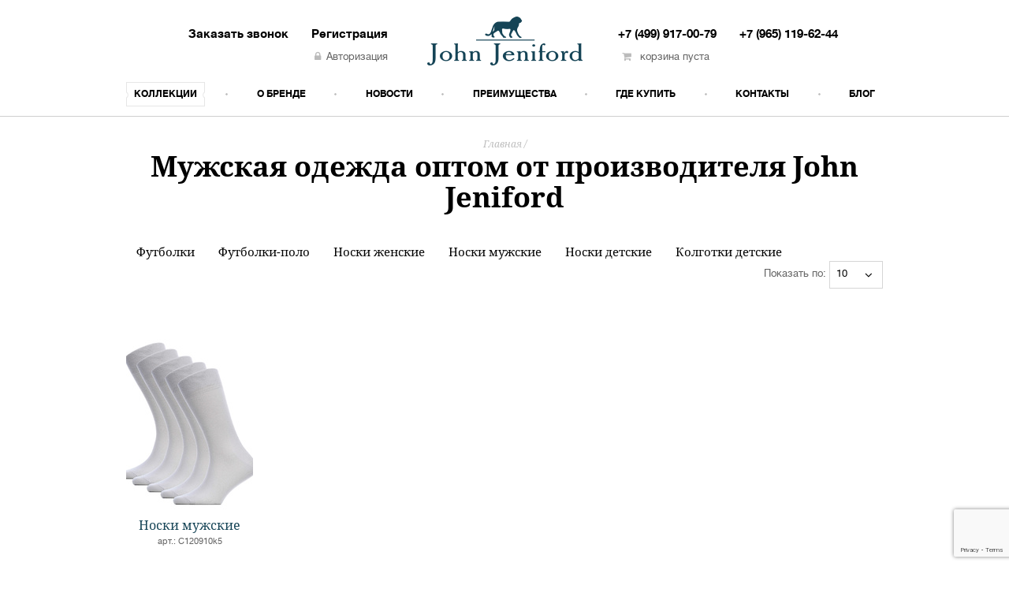

--- FILE ---
content_type: text/html; charset=utf-8
request_url: https://www.johnjeniford.ru/ru/catalog/page/8
body_size: 2803
content:
<!DOCTYPE html>
<!--[if IE 8]><html class="no-js ie8" lang="ru"><![endif]-->
<!--[if gt IE 8]><!--><html class="no-js" lang="ru"><!--<![endif]-->
	<head>
		<meta charset=utf-8 />
		<meta name="keywords" content="Мужские рубашки оптом, купить оптом мужские рубашки, мужские рубашки оптом в москве" /><meta name="description" content="Купить оптом мужские рубашки в Москве от производителя John Jeniford из натуральных волокон. Недорогие мужские рубашки с длинным и коротким рукавом, в клетк и полоску у нас." />		<title>Мужские рубашки оптом в Москве от производителя John Jeniford</title>		<link href="/cache/css/43537.css" rel="stylesheet" media="all" />		<link href="/favicon.ico" rel="icon" type="image/x-icon" />
		<script src="/js/modernizr.custom.44528.js"></script>
		
		<script src="https://www.google.com/recaptcha/api.js?render=6LeQxuEUAAAAAIuQMGAg3YYmc72W7PRuURYZGnhU"></script>
		<script>
			grecaptcha.ready(function () {
				if(document.getElementById('recaptchaResponse')) {
					grecaptcha.execute('6LeQxuEUAAAAAIuQMGAg3YYmc72W7PRuURYZGnhU', { action: 'callback' }).then(function (token) {
						var recaptchaResponse = document.getElementById('recaptchaResponse');
						recaptchaResponse.value = token;
					});
				}	
			});
		</script>
		
	</head>
	<body>

		<div class="wrap-site">
			<header class="header">
				<div class="container">
					<div class="text-center">
						<div class="col30 h-opt text-right">
															<div class="header__links">
		<a class="header__link" href="/ru/callback">Заказать звонок</a>
		<a class="header__link" href="/ru/user/register">Регистрация</a>
	</div>
	<a href="/ru/user/login"><span class="fa fa-lock"></span>Авторизация</a>
													</div>
						<a href="/" class="logo"><img src="/img/logo.png" alt="John Jeniford" title="John Jeniford"></a>
						<div class="col30 h-opt text-left" id="hcart">
	<div class="header__links">
		<a class="header__link" href="tel:+7 (499) 917-00-79">+7 (499) 917-00-79</a>
		<a class="header__link" href="tel:+7 (965) 119-62-44">+7 (965) 119-62-44</a>
	</div>
	<span class="fa fa-shopping-cart"></span> корзина пуста	</div>
					</div>
				</div>
				<nav class="main-nav"><ul class="container">	<li class="active">
		<a href="/ru/catalog">Коллекции</a>
	</li>
<li class="ellipse pie"></li>	<li>
		<a href="/ru/page/brand">О бренде</a>
	</li>
<li class="ellipse pie"></li>	<li>
		<a href="/ru/news">Новости</a>
	</li>
<li class="ellipse pie"></li>	<li>
		<a href="/ru/page/partners">Преимущества</a>
	</li>
<li class="ellipse pie"></li>	<li>
		<a href="/ru/buy">Где купить</a>
	</li>
<li class="ellipse pie"></li>	<li>
		<a href="/ru/contact">Контакты</a>
	</li>
<li class="ellipse pie"></li>	<li>
		<a href="/ru/page/blog-modnay-mujskaay-odejda">Блог</a>
	</li>
</ul></nav>			</header>
			<div class="content">
				<section class="container">
	<ul class="breadcrumbs">
<li><a href="/ru">Главная</a></li>
</ul>
	<h1 class="text-center">Мужская одежда оптом  от производителя John Jeniford</h1>
		<nav class="navigation">
		<a href="/ru/catalog/futbolki">Футболки</a>
		<a href="/ru/catalog/futbolki_polo">Футболки-поло</a>
		<a href="/ru/catalog/noski_zhenskie">Носки женские</a>
		<a href="/ru/catalog/noski_muzhskie">Носки мужские</a>
		<a href="/ru/catalog/noski_detskie">Носки детские</a>
		<a href="/ru/catalog/kolgotki_detskie">Колготки детские</a>
	<div class="perpage-select">
		<span>Показать по:</span>
		<select class="style-select churl">
			<option value="/ru/catalog" selected>10</option>
			<option value="/ru/catalog/perpage/20" >20</option>
			<option value="/ru/catalog/perpage/40" >40</option>
			<option value="/ru/catalog/perpage/all" >Все</option>
		</select>
	</div>
</nav>
	<div class="product-list">
		<article class="product-item">
			<a href="/ru/catalog/view/noski_muzhskie94" class="img-p-i"><img src="/cache/catalogitem_pic/161x244_C120910k5.jpg?1650983034" alt="Носки мужские"></a>
			<h2 class="title-p-i"><a href="/ru/catalog/view/noski_muzhskie94">Носки мужские</a></h2>
			<p class="article">арт.: С120910k5</p>
		</article>
	
</div>
<ul class="pagination">
<li class="prev-page"><a class="style-btn2" href="/ru/catalog/page/7"><span class="fa fa-angle-left"></span>назад</a></a></li>	<li class="num-page"><a href="/ru/catalog">1</a></li>
	<li class="num-page"><a href="/ru/catalog/page/2">2</a></li>
	<li class="num-page"><a href="/ru/catalog/page/...">...</a></li>
	<li class="num-page"><a href="/ru/catalog/page/6">6</a></li>
	<li class="num-page"><a href="/ru/catalog/page/7">7</a></li>
	<li class="num-page active"><a href="/ru/catalog/page/8">8</a></li>
<li class="next-page"><a class="style-btn2" href="/ru/catalog/page/8"><span class="fa fa-angle-right"></span>вперед</a></a></li></ul>
	</section>

			</div>
			<footer class="footer">
				<nav class="foot-nav container"><ul>	<li>
		<a href="/ru/catalog" >Коллекции</a>
	</li>
	<li>
		<a href="/ru/page/brand" >О бренде</a>
	</li>
	<li>
		<a href="/ru/news" >Новости</a>
	</li>
	<li>
		<a href="/ru/page/partners" >Сотрудничество</a>
	</li>
	<li>
		<a href="/ru/buy" >Где купить</a>
	</li>
	<li>
		<a href="/ru/contact" >Контакты</a>
	</li>
	<li>
		<a href="/ru/faq" >Вопрос-ответ</a>
	</li>
	<li>
		<a href="/ru/feedback"  class="border-decorate show-modal">Напишите нам</a>
	</li>
	<li>
		<a href="/ru/callback"  class="border-decorate show-modal">Заказать звонок</a>
	</li>
</ul></nav>				<div class="logo container"><img src="/img/logo2.png" alt="Брендовая мужская одежда оптом от производителя John Jeniford (Джон Дженифорд)"></div>
				<div class="bottom-f container">
					<div class="col25 text-right">© 2012-2017 John Jeniford - мужская одежда оптом<!-- Yandex.Metrika counter --> <script src="https://mc.yandex.ru/metrika/tag.js" type="text/javascript"></script> <script type="text/javascript" > try { var yaCounter49210327 = new Ya.Metrika2({ id:49210327, clickmap:true, trackLinks:true, accurateTrackBounce:true, webvisor:true }); } catch(e) { } </script> <noscript><div><img src="https://mc.yandex.ru/watch/49210327" style="position:absolute; left:-9999px;" alt="" /></div></noscript> <!-- /Yandex.Metrika counter -->

<script>
  (function(i,s,o,g,r,a,m){i['GoogleAnalyticsObject']=r;i[r]=i[r]||function(){
  (i[r].q=i[r].q||[]).push(arguments)},i[r].l=1*new Date();a=s.createElement(o),
  m=s.getElementsByTagName(o)[0];a.async=1;a.src=g;m.parentNode.insertBefore(a,m)
  })(window,document,'script','https://www.google-analytics.com/analytics.js','ga');

  ga('create', 'UA-84850547-1', 'auto');
  ga('send', 'pageview');

</script>

<script src="//cdn.callibri.ru/callibri.js" type="text/javascript" charset="utf-8"></script></div>
					<div class="soc-icons">
	<a target="_blank" href="https://www.facebook.com/johnjeniford" title="Facebook" class="fb pie fa fa-facebook"></a>
	<a href="/" title="Twitter" class="tw pie fa fa-twitter"></a>
	<a target="_blank" href="https://vk.com/johnjeniford" title="Вконтакте" class="vk pie fa fa-vk"></a>
	<a href="/" title="Youtube play" class="yt pie fa fa-youtube-play"></a>
</div>

					<!--	<a href="javascript:void(0)" class="fb pie fa fa-facebook"></a>
						<a href="javascript:void(0)" class="vk pie fa fa-vk"></a>
						<a href="javascript:void(0)" class="tw pie fa fa-twitter"></a>
						<a href="javascript:void(0)" class="yt pie fa fa-youtube-play"></a>-->
					<div class="col25 text-left"><a href="http://magwai.ru/portfolio/site">Разработка сайта</a> &mdash; Магвай</div>
				</div>
			</footer>
		</div>

		<script src="//api-maps.yandex.ru/2.1/?lang=ru_RU" type="text/javascript"></script>
		<script type="text/javascript" src="/cache/js/d5509.js"></script><script type="text/javascript">$(function() { ds.init([]) });</script>	</body>
</html>

--- FILE ---
content_type: text/html; charset=utf-8
request_url: https://www.google.com/recaptcha/api2/anchor?ar=1&k=6LeQxuEUAAAAAIuQMGAg3YYmc72W7PRuURYZGnhU&co=aHR0cHM6Ly93d3cuam9obmplbmlmb3JkLnJ1OjQ0Mw..&hl=en&v=PoyoqOPhxBO7pBk68S4YbpHZ&size=invisible&anchor-ms=20000&execute-ms=30000&cb=kx4l3xef83a
body_size: 48596
content:
<!DOCTYPE HTML><html dir="ltr" lang="en"><head><meta http-equiv="Content-Type" content="text/html; charset=UTF-8">
<meta http-equiv="X-UA-Compatible" content="IE=edge">
<title>reCAPTCHA</title>
<style type="text/css">
/* cyrillic-ext */
@font-face {
  font-family: 'Roboto';
  font-style: normal;
  font-weight: 400;
  font-stretch: 100%;
  src: url(//fonts.gstatic.com/s/roboto/v48/KFO7CnqEu92Fr1ME7kSn66aGLdTylUAMa3GUBHMdazTgWw.woff2) format('woff2');
  unicode-range: U+0460-052F, U+1C80-1C8A, U+20B4, U+2DE0-2DFF, U+A640-A69F, U+FE2E-FE2F;
}
/* cyrillic */
@font-face {
  font-family: 'Roboto';
  font-style: normal;
  font-weight: 400;
  font-stretch: 100%;
  src: url(//fonts.gstatic.com/s/roboto/v48/KFO7CnqEu92Fr1ME7kSn66aGLdTylUAMa3iUBHMdazTgWw.woff2) format('woff2');
  unicode-range: U+0301, U+0400-045F, U+0490-0491, U+04B0-04B1, U+2116;
}
/* greek-ext */
@font-face {
  font-family: 'Roboto';
  font-style: normal;
  font-weight: 400;
  font-stretch: 100%;
  src: url(//fonts.gstatic.com/s/roboto/v48/KFO7CnqEu92Fr1ME7kSn66aGLdTylUAMa3CUBHMdazTgWw.woff2) format('woff2');
  unicode-range: U+1F00-1FFF;
}
/* greek */
@font-face {
  font-family: 'Roboto';
  font-style: normal;
  font-weight: 400;
  font-stretch: 100%;
  src: url(//fonts.gstatic.com/s/roboto/v48/KFO7CnqEu92Fr1ME7kSn66aGLdTylUAMa3-UBHMdazTgWw.woff2) format('woff2');
  unicode-range: U+0370-0377, U+037A-037F, U+0384-038A, U+038C, U+038E-03A1, U+03A3-03FF;
}
/* math */
@font-face {
  font-family: 'Roboto';
  font-style: normal;
  font-weight: 400;
  font-stretch: 100%;
  src: url(//fonts.gstatic.com/s/roboto/v48/KFO7CnqEu92Fr1ME7kSn66aGLdTylUAMawCUBHMdazTgWw.woff2) format('woff2');
  unicode-range: U+0302-0303, U+0305, U+0307-0308, U+0310, U+0312, U+0315, U+031A, U+0326-0327, U+032C, U+032F-0330, U+0332-0333, U+0338, U+033A, U+0346, U+034D, U+0391-03A1, U+03A3-03A9, U+03B1-03C9, U+03D1, U+03D5-03D6, U+03F0-03F1, U+03F4-03F5, U+2016-2017, U+2034-2038, U+203C, U+2040, U+2043, U+2047, U+2050, U+2057, U+205F, U+2070-2071, U+2074-208E, U+2090-209C, U+20D0-20DC, U+20E1, U+20E5-20EF, U+2100-2112, U+2114-2115, U+2117-2121, U+2123-214F, U+2190, U+2192, U+2194-21AE, U+21B0-21E5, U+21F1-21F2, U+21F4-2211, U+2213-2214, U+2216-22FF, U+2308-230B, U+2310, U+2319, U+231C-2321, U+2336-237A, U+237C, U+2395, U+239B-23B7, U+23D0, U+23DC-23E1, U+2474-2475, U+25AF, U+25B3, U+25B7, U+25BD, U+25C1, U+25CA, U+25CC, U+25FB, U+266D-266F, U+27C0-27FF, U+2900-2AFF, U+2B0E-2B11, U+2B30-2B4C, U+2BFE, U+3030, U+FF5B, U+FF5D, U+1D400-1D7FF, U+1EE00-1EEFF;
}
/* symbols */
@font-face {
  font-family: 'Roboto';
  font-style: normal;
  font-weight: 400;
  font-stretch: 100%;
  src: url(//fonts.gstatic.com/s/roboto/v48/KFO7CnqEu92Fr1ME7kSn66aGLdTylUAMaxKUBHMdazTgWw.woff2) format('woff2');
  unicode-range: U+0001-000C, U+000E-001F, U+007F-009F, U+20DD-20E0, U+20E2-20E4, U+2150-218F, U+2190, U+2192, U+2194-2199, U+21AF, U+21E6-21F0, U+21F3, U+2218-2219, U+2299, U+22C4-22C6, U+2300-243F, U+2440-244A, U+2460-24FF, U+25A0-27BF, U+2800-28FF, U+2921-2922, U+2981, U+29BF, U+29EB, U+2B00-2BFF, U+4DC0-4DFF, U+FFF9-FFFB, U+10140-1018E, U+10190-1019C, U+101A0, U+101D0-101FD, U+102E0-102FB, U+10E60-10E7E, U+1D2C0-1D2D3, U+1D2E0-1D37F, U+1F000-1F0FF, U+1F100-1F1AD, U+1F1E6-1F1FF, U+1F30D-1F30F, U+1F315, U+1F31C, U+1F31E, U+1F320-1F32C, U+1F336, U+1F378, U+1F37D, U+1F382, U+1F393-1F39F, U+1F3A7-1F3A8, U+1F3AC-1F3AF, U+1F3C2, U+1F3C4-1F3C6, U+1F3CA-1F3CE, U+1F3D4-1F3E0, U+1F3ED, U+1F3F1-1F3F3, U+1F3F5-1F3F7, U+1F408, U+1F415, U+1F41F, U+1F426, U+1F43F, U+1F441-1F442, U+1F444, U+1F446-1F449, U+1F44C-1F44E, U+1F453, U+1F46A, U+1F47D, U+1F4A3, U+1F4B0, U+1F4B3, U+1F4B9, U+1F4BB, U+1F4BF, U+1F4C8-1F4CB, U+1F4D6, U+1F4DA, U+1F4DF, U+1F4E3-1F4E6, U+1F4EA-1F4ED, U+1F4F7, U+1F4F9-1F4FB, U+1F4FD-1F4FE, U+1F503, U+1F507-1F50B, U+1F50D, U+1F512-1F513, U+1F53E-1F54A, U+1F54F-1F5FA, U+1F610, U+1F650-1F67F, U+1F687, U+1F68D, U+1F691, U+1F694, U+1F698, U+1F6AD, U+1F6B2, U+1F6B9-1F6BA, U+1F6BC, U+1F6C6-1F6CF, U+1F6D3-1F6D7, U+1F6E0-1F6EA, U+1F6F0-1F6F3, U+1F6F7-1F6FC, U+1F700-1F7FF, U+1F800-1F80B, U+1F810-1F847, U+1F850-1F859, U+1F860-1F887, U+1F890-1F8AD, U+1F8B0-1F8BB, U+1F8C0-1F8C1, U+1F900-1F90B, U+1F93B, U+1F946, U+1F984, U+1F996, U+1F9E9, U+1FA00-1FA6F, U+1FA70-1FA7C, U+1FA80-1FA89, U+1FA8F-1FAC6, U+1FACE-1FADC, U+1FADF-1FAE9, U+1FAF0-1FAF8, U+1FB00-1FBFF;
}
/* vietnamese */
@font-face {
  font-family: 'Roboto';
  font-style: normal;
  font-weight: 400;
  font-stretch: 100%;
  src: url(//fonts.gstatic.com/s/roboto/v48/KFO7CnqEu92Fr1ME7kSn66aGLdTylUAMa3OUBHMdazTgWw.woff2) format('woff2');
  unicode-range: U+0102-0103, U+0110-0111, U+0128-0129, U+0168-0169, U+01A0-01A1, U+01AF-01B0, U+0300-0301, U+0303-0304, U+0308-0309, U+0323, U+0329, U+1EA0-1EF9, U+20AB;
}
/* latin-ext */
@font-face {
  font-family: 'Roboto';
  font-style: normal;
  font-weight: 400;
  font-stretch: 100%;
  src: url(//fonts.gstatic.com/s/roboto/v48/KFO7CnqEu92Fr1ME7kSn66aGLdTylUAMa3KUBHMdazTgWw.woff2) format('woff2');
  unicode-range: U+0100-02BA, U+02BD-02C5, U+02C7-02CC, U+02CE-02D7, U+02DD-02FF, U+0304, U+0308, U+0329, U+1D00-1DBF, U+1E00-1E9F, U+1EF2-1EFF, U+2020, U+20A0-20AB, U+20AD-20C0, U+2113, U+2C60-2C7F, U+A720-A7FF;
}
/* latin */
@font-face {
  font-family: 'Roboto';
  font-style: normal;
  font-weight: 400;
  font-stretch: 100%;
  src: url(//fonts.gstatic.com/s/roboto/v48/KFO7CnqEu92Fr1ME7kSn66aGLdTylUAMa3yUBHMdazQ.woff2) format('woff2');
  unicode-range: U+0000-00FF, U+0131, U+0152-0153, U+02BB-02BC, U+02C6, U+02DA, U+02DC, U+0304, U+0308, U+0329, U+2000-206F, U+20AC, U+2122, U+2191, U+2193, U+2212, U+2215, U+FEFF, U+FFFD;
}
/* cyrillic-ext */
@font-face {
  font-family: 'Roboto';
  font-style: normal;
  font-weight: 500;
  font-stretch: 100%;
  src: url(//fonts.gstatic.com/s/roboto/v48/KFO7CnqEu92Fr1ME7kSn66aGLdTylUAMa3GUBHMdazTgWw.woff2) format('woff2');
  unicode-range: U+0460-052F, U+1C80-1C8A, U+20B4, U+2DE0-2DFF, U+A640-A69F, U+FE2E-FE2F;
}
/* cyrillic */
@font-face {
  font-family: 'Roboto';
  font-style: normal;
  font-weight: 500;
  font-stretch: 100%;
  src: url(//fonts.gstatic.com/s/roboto/v48/KFO7CnqEu92Fr1ME7kSn66aGLdTylUAMa3iUBHMdazTgWw.woff2) format('woff2');
  unicode-range: U+0301, U+0400-045F, U+0490-0491, U+04B0-04B1, U+2116;
}
/* greek-ext */
@font-face {
  font-family: 'Roboto';
  font-style: normal;
  font-weight: 500;
  font-stretch: 100%;
  src: url(//fonts.gstatic.com/s/roboto/v48/KFO7CnqEu92Fr1ME7kSn66aGLdTylUAMa3CUBHMdazTgWw.woff2) format('woff2');
  unicode-range: U+1F00-1FFF;
}
/* greek */
@font-face {
  font-family: 'Roboto';
  font-style: normal;
  font-weight: 500;
  font-stretch: 100%;
  src: url(//fonts.gstatic.com/s/roboto/v48/KFO7CnqEu92Fr1ME7kSn66aGLdTylUAMa3-UBHMdazTgWw.woff2) format('woff2');
  unicode-range: U+0370-0377, U+037A-037F, U+0384-038A, U+038C, U+038E-03A1, U+03A3-03FF;
}
/* math */
@font-face {
  font-family: 'Roboto';
  font-style: normal;
  font-weight: 500;
  font-stretch: 100%;
  src: url(//fonts.gstatic.com/s/roboto/v48/KFO7CnqEu92Fr1ME7kSn66aGLdTylUAMawCUBHMdazTgWw.woff2) format('woff2');
  unicode-range: U+0302-0303, U+0305, U+0307-0308, U+0310, U+0312, U+0315, U+031A, U+0326-0327, U+032C, U+032F-0330, U+0332-0333, U+0338, U+033A, U+0346, U+034D, U+0391-03A1, U+03A3-03A9, U+03B1-03C9, U+03D1, U+03D5-03D6, U+03F0-03F1, U+03F4-03F5, U+2016-2017, U+2034-2038, U+203C, U+2040, U+2043, U+2047, U+2050, U+2057, U+205F, U+2070-2071, U+2074-208E, U+2090-209C, U+20D0-20DC, U+20E1, U+20E5-20EF, U+2100-2112, U+2114-2115, U+2117-2121, U+2123-214F, U+2190, U+2192, U+2194-21AE, U+21B0-21E5, U+21F1-21F2, U+21F4-2211, U+2213-2214, U+2216-22FF, U+2308-230B, U+2310, U+2319, U+231C-2321, U+2336-237A, U+237C, U+2395, U+239B-23B7, U+23D0, U+23DC-23E1, U+2474-2475, U+25AF, U+25B3, U+25B7, U+25BD, U+25C1, U+25CA, U+25CC, U+25FB, U+266D-266F, U+27C0-27FF, U+2900-2AFF, U+2B0E-2B11, U+2B30-2B4C, U+2BFE, U+3030, U+FF5B, U+FF5D, U+1D400-1D7FF, U+1EE00-1EEFF;
}
/* symbols */
@font-face {
  font-family: 'Roboto';
  font-style: normal;
  font-weight: 500;
  font-stretch: 100%;
  src: url(//fonts.gstatic.com/s/roboto/v48/KFO7CnqEu92Fr1ME7kSn66aGLdTylUAMaxKUBHMdazTgWw.woff2) format('woff2');
  unicode-range: U+0001-000C, U+000E-001F, U+007F-009F, U+20DD-20E0, U+20E2-20E4, U+2150-218F, U+2190, U+2192, U+2194-2199, U+21AF, U+21E6-21F0, U+21F3, U+2218-2219, U+2299, U+22C4-22C6, U+2300-243F, U+2440-244A, U+2460-24FF, U+25A0-27BF, U+2800-28FF, U+2921-2922, U+2981, U+29BF, U+29EB, U+2B00-2BFF, U+4DC0-4DFF, U+FFF9-FFFB, U+10140-1018E, U+10190-1019C, U+101A0, U+101D0-101FD, U+102E0-102FB, U+10E60-10E7E, U+1D2C0-1D2D3, U+1D2E0-1D37F, U+1F000-1F0FF, U+1F100-1F1AD, U+1F1E6-1F1FF, U+1F30D-1F30F, U+1F315, U+1F31C, U+1F31E, U+1F320-1F32C, U+1F336, U+1F378, U+1F37D, U+1F382, U+1F393-1F39F, U+1F3A7-1F3A8, U+1F3AC-1F3AF, U+1F3C2, U+1F3C4-1F3C6, U+1F3CA-1F3CE, U+1F3D4-1F3E0, U+1F3ED, U+1F3F1-1F3F3, U+1F3F5-1F3F7, U+1F408, U+1F415, U+1F41F, U+1F426, U+1F43F, U+1F441-1F442, U+1F444, U+1F446-1F449, U+1F44C-1F44E, U+1F453, U+1F46A, U+1F47D, U+1F4A3, U+1F4B0, U+1F4B3, U+1F4B9, U+1F4BB, U+1F4BF, U+1F4C8-1F4CB, U+1F4D6, U+1F4DA, U+1F4DF, U+1F4E3-1F4E6, U+1F4EA-1F4ED, U+1F4F7, U+1F4F9-1F4FB, U+1F4FD-1F4FE, U+1F503, U+1F507-1F50B, U+1F50D, U+1F512-1F513, U+1F53E-1F54A, U+1F54F-1F5FA, U+1F610, U+1F650-1F67F, U+1F687, U+1F68D, U+1F691, U+1F694, U+1F698, U+1F6AD, U+1F6B2, U+1F6B9-1F6BA, U+1F6BC, U+1F6C6-1F6CF, U+1F6D3-1F6D7, U+1F6E0-1F6EA, U+1F6F0-1F6F3, U+1F6F7-1F6FC, U+1F700-1F7FF, U+1F800-1F80B, U+1F810-1F847, U+1F850-1F859, U+1F860-1F887, U+1F890-1F8AD, U+1F8B0-1F8BB, U+1F8C0-1F8C1, U+1F900-1F90B, U+1F93B, U+1F946, U+1F984, U+1F996, U+1F9E9, U+1FA00-1FA6F, U+1FA70-1FA7C, U+1FA80-1FA89, U+1FA8F-1FAC6, U+1FACE-1FADC, U+1FADF-1FAE9, U+1FAF0-1FAF8, U+1FB00-1FBFF;
}
/* vietnamese */
@font-face {
  font-family: 'Roboto';
  font-style: normal;
  font-weight: 500;
  font-stretch: 100%;
  src: url(//fonts.gstatic.com/s/roboto/v48/KFO7CnqEu92Fr1ME7kSn66aGLdTylUAMa3OUBHMdazTgWw.woff2) format('woff2');
  unicode-range: U+0102-0103, U+0110-0111, U+0128-0129, U+0168-0169, U+01A0-01A1, U+01AF-01B0, U+0300-0301, U+0303-0304, U+0308-0309, U+0323, U+0329, U+1EA0-1EF9, U+20AB;
}
/* latin-ext */
@font-face {
  font-family: 'Roboto';
  font-style: normal;
  font-weight: 500;
  font-stretch: 100%;
  src: url(//fonts.gstatic.com/s/roboto/v48/KFO7CnqEu92Fr1ME7kSn66aGLdTylUAMa3KUBHMdazTgWw.woff2) format('woff2');
  unicode-range: U+0100-02BA, U+02BD-02C5, U+02C7-02CC, U+02CE-02D7, U+02DD-02FF, U+0304, U+0308, U+0329, U+1D00-1DBF, U+1E00-1E9F, U+1EF2-1EFF, U+2020, U+20A0-20AB, U+20AD-20C0, U+2113, U+2C60-2C7F, U+A720-A7FF;
}
/* latin */
@font-face {
  font-family: 'Roboto';
  font-style: normal;
  font-weight: 500;
  font-stretch: 100%;
  src: url(//fonts.gstatic.com/s/roboto/v48/KFO7CnqEu92Fr1ME7kSn66aGLdTylUAMa3yUBHMdazQ.woff2) format('woff2');
  unicode-range: U+0000-00FF, U+0131, U+0152-0153, U+02BB-02BC, U+02C6, U+02DA, U+02DC, U+0304, U+0308, U+0329, U+2000-206F, U+20AC, U+2122, U+2191, U+2193, U+2212, U+2215, U+FEFF, U+FFFD;
}
/* cyrillic-ext */
@font-face {
  font-family: 'Roboto';
  font-style: normal;
  font-weight: 900;
  font-stretch: 100%;
  src: url(//fonts.gstatic.com/s/roboto/v48/KFO7CnqEu92Fr1ME7kSn66aGLdTylUAMa3GUBHMdazTgWw.woff2) format('woff2');
  unicode-range: U+0460-052F, U+1C80-1C8A, U+20B4, U+2DE0-2DFF, U+A640-A69F, U+FE2E-FE2F;
}
/* cyrillic */
@font-face {
  font-family: 'Roboto';
  font-style: normal;
  font-weight: 900;
  font-stretch: 100%;
  src: url(//fonts.gstatic.com/s/roboto/v48/KFO7CnqEu92Fr1ME7kSn66aGLdTylUAMa3iUBHMdazTgWw.woff2) format('woff2');
  unicode-range: U+0301, U+0400-045F, U+0490-0491, U+04B0-04B1, U+2116;
}
/* greek-ext */
@font-face {
  font-family: 'Roboto';
  font-style: normal;
  font-weight: 900;
  font-stretch: 100%;
  src: url(//fonts.gstatic.com/s/roboto/v48/KFO7CnqEu92Fr1ME7kSn66aGLdTylUAMa3CUBHMdazTgWw.woff2) format('woff2');
  unicode-range: U+1F00-1FFF;
}
/* greek */
@font-face {
  font-family: 'Roboto';
  font-style: normal;
  font-weight: 900;
  font-stretch: 100%;
  src: url(//fonts.gstatic.com/s/roboto/v48/KFO7CnqEu92Fr1ME7kSn66aGLdTylUAMa3-UBHMdazTgWw.woff2) format('woff2');
  unicode-range: U+0370-0377, U+037A-037F, U+0384-038A, U+038C, U+038E-03A1, U+03A3-03FF;
}
/* math */
@font-face {
  font-family: 'Roboto';
  font-style: normal;
  font-weight: 900;
  font-stretch: 100%;
  src: url(//fonts.gstatic.com/s/roboto/v48/KFO7CnqEu92Fr1ME7kSn66aGLdTylUAMawCUBHMdazTgWw.woff2) format('woff2');
  unicode-range: U+0302-0303, U+0305, U+0307-0308, U+0310, U+0312, U+0315, U+031A, U+0326-0327, U+032C, U+032F-0330, U+0332-0333, U+0338, U+033A, U+0346, U+034D, U+0391-03A1, U+03A3-03A9, U+03B1-03C9, U+03D1, U+03D5-03D6, U+03F0-03F1, U+03F4-03F5, U+2016-2017, U+2034-2038, U+203C, U+2040, U+2043, U+2047, U+2050, U+2057, U+205F, U+2070-2071, U+2074-208E, U+2090-209C, U+20D0-20DC, U+20E1, U+20E5-20EF, U+2100-2112, U+2114-2115, U+2117-2121, U+2123-214F, U+2190, U+2192, U+2194-21AE, U+21B0-21E5, U+21F1-21F2, U+21F4-2211, U+2213-2214, U+2216-22FF, U+2308-230B, U+2310, U+2319, U+231C-2321, U+2336-237A, U+237C, U+2395, U+239B-23B7, U+23D0, U+23DC-23E1, U+2474-2475, U+25AF, U+25B3, U+25B7, U+25BD, U+25C1, U+25CA, U+25CC, U+25FB, U+266D-266F, U+27C0-27FF, U+2900-2AFF, U+2B0E-2B11, U+2B30-2B4C, U+2BFE, U+3030, U+FF5B, U+FF5D, U+1D400-1D7FF, U+1EE00-1EEFF;
}
/* symbols */
@font-face {
  font-family: 'Roboto';
  font-style: normal;
  font-weight: 900;
  font-stretch: 100%;
  src: url(//fonts.gstatic.com/s/roboto/v48/KFO7CnqEu92Fr1ME7kSn66aGLdTylUAMaxKUBHMdazTgWw.woff2) format('woff2');
  unicode-range: U+0001-000C, U+000E-001F, U+007F-009F, U+20DD-20E0, U+20E2-20E4, U+2150-218F, U+2190, U+2192, U+2194-2199, U+21AF, U+21E6-21F0, U+21F3, U+2218-2219, U+2299, U+22C4-22C6, U+2300-243F, U+2440-244A, U+2460-24FF, U+25A0-27BF, U+2800-28FF, U+2921-2922, U+2981, U+29BF, U+29EB, U+2B00-2BFF, U+4DC0-4DFF, U+FFF9-FFFB, U+10140-1018E, U+10190-1019C, U+101A0, U+101D0-101FD, U+102E0-102FB, U+10E60-10E7E, U+1D2C0-1D2D3, U+1D2E0-1D37F, U+1F000-1F0FF, U+1F100-1F1AD, U+1F1E6-1F1FF, U+1F30D-1F30F, U+1F315, U+1F31C, U+1F31E, U+1F320-1F32C, U+1F336, U+1F378, U+1F37D, U+1F382, U+1F393-1F39F, U+1F3A7-1F3A8, U+1F3AC-1F3AF, U+1F3C2, U+1F3C4-1F3C6, U+1F3CA-1F3CE, U+1F3D4-1F3E0, U+1F3ED, U+1F3F1-1F3F3, U+1F3F5-1F3F7, U+1F408, U+1F415, U+1F41F, U+1F426, U+1F43F, U+1F441-1F442, U+1F444, U+1F446-1F449, U+1F44C-1F44E, U+1F453, U+1F46A, U+1F47D, U+1F4A3, U+1F4B0, U+1F4B3, U+1F4B9, U+1F4BB, U+1F4BF, U+1F4C8-1F4CB, U+1F4D6, U+1F4DA, U+1F4DF, U+1F4E3-1F4E6, U+1F4EA-1F4ED, U+1F4F7, U+1F4F9-1F4FB, U+1F4FD-1F4FE, U+1F503, U+1F507-1F50B, U+1F50D, U+1F512-1F513, U+1F53E-1F54A, U+1F54F-1F5FA, U+1F610, U+1F650-1F67F, U+1F687, U+1F68D, U+1F691, U+1F694, U+1F698, U+1F6AD, U+1F6B2, U+1F6B9-1F6BA, U+1F6BC, U+1F6C6-1F6CF, U+1F6D3-1F6D7, U+1F6E0-1F6EA, U+1F6F0-1F6F3, U+1F6F7-1F6FC, U+1F700-1F7FF, U+1F800-1F80B, U+1F810-1F847, U+1F850-1F859, U+1F860-1F887, U+1F890-1F8AD, U+1F8B0-1F8BB, U+1F8C0-1F8C1, U+1F900-1F90B, U+1F93B, U+1F946, U+1F984, U+1F996, U+1F9E9, U+1FA00-1FA6F, U+1FA70-1FA7C, U+1FA80-1FA89, U+1FA8F-1FAC6, U+1FACE-1FADC, U+1FADF-1FAE9, U+1FAF0-1FAF8, U+1FB00-1FBFF;
}
/* vietnamese */
@font-face {
  font-family: 'Roboto';
  font-style: normal;
  font-weight: 900;
  font-stretch: 100%;
  src: url(//fonts.gstatic.com/s/roboto/v48/KFO7CnqEu92Fr1ME7kSn66aGLdTylUAMa3OUBHMdazTgWw.woff2) format('woff2');
  unicode-range: U+0102-0103, U+0110-0111, U+0128-0129, U+0168-0169, U+01A0-01A1, U+01AF-01B0, U+0300-0301, U+0303-0304, U+0308-0309, U+0323, U+0329, U+1EA0-1EF9, U+20AB;
}
/* latin-ext */
@font-face {
  font-family: 'Roboto';
  font-style: normal;
  font-weight: 900;
  font-stretch: 100%;
  src: url(//fonts.gstatic.com/s/roboto/v48/KFO7CnqEu92Fr1ME7kSn66aGLdTylUAMa3KUBHMdazTgWw.woff2) format('woff2');
  unicode-range: U+0100-02BA, U+02BD-02C5, U+02C7-02CC, U+02CE-02D7, U+02DD-02FF, U+0304, U+0308, U+0329, U+1D00-1DBF, U+1E00-1E9F, U+1EF2-1EFF, U+2020, U+20A0-20AB, U+20AD-20C0, U+2113, U+2C60-2C7F, U+A720-A7FF;
}
/* latin */
@font-face {
  font-family: 'Roboto';
  font-style: normal;
  font-weight: 900;
  font-stretch: 100%;
  src: url(//fonts.gstatic.com/s/roboto/v48/KFO7CnqEu92Fr1ME7kSn66aGLdTylUAMa3yUBHMdazQ.woff2) format('woff2');
  unicode-range: U+0000-00FF, U+0131, U+0152-0153, U+02BB-02BC, U+02C6, U+02DA, U+02DC, U+0304, U+0308, U+0329, U+2000-206F, U+20AC, U+2122, U+2191, U+2193, U+2212, U+2215, U+FEFF, U+FFFD;
}

</style>
<link rel="stylesheet" type="text/css" href="https://www.gstatic.com/recaptcha/releases/PoyoqOPhxBO7pBk68S4YbpHZ/styles__ltr.css">
<script nonce="h1KW3Hr1LCGnJOyeoMeSwA" type="text/javascript">window['__recaptcha_api'] = 'https://www.google.com/recaptcha/api2/';</script>
<script type="text/javascript" src="https://www.gstatic.com/recaptcha/releases/PoyoqOPhxBO7pBk68S4YbpHZ/recaptcha__en.js" nonce="h1KW3Hr1LCGnJOyeoMeSwA">
      
    </script></head>
<body><div id="rc-anchor-alert" class="rc-anchor-alert"></div>
<input type="hidden" id="recaptcha-token" value="[base64]">
<script type="text/javascript" nonce="h1KW3Hr1LCGnJOyeoMeSwA">
      recaptcha.anchor.Main.init("[\x22ainput\x22,[\x22bgdata\x22,\x22\x22,\[base64]/[base64]/[base64]/KE4oMTI0LHYsdi5HKSxMWihsLHYpKTpOKDEyNCx2LGwpLFYpLHYpLFQpKSxGKDE3MSx2KX0scjc9ZnVuY3Rpb24obCl7cmV0dXJuIGx9LEM9ZnVuY3Rpb24obCxWLHYpe04odixsLFYpLFZbYWtdPTI3OTZ9LG49ZnVuY3Rpb24obCxWKXtWLlg9KChWLlg/[base64]/[base64]/[base64]/[base64]/[base64]/[base64]/[base64]/[base64]/[base64]/[base64]/[base64]\\u003d\x22,\[base64]\\u003d\\u003d\x22,\[base64]/w57DicKlw47Ci8OSK8KYRTPCpFDDhcOVwojCp8O1w6jCisKXA8O1w6k3XkBFNVDDisO5KcOAwopiw6YKw4PDtsKOw6czwp7DmcKVXsOEw4Bhw6cXC8OwcA7Cu3/[base64]/wr/DjcOkKMKCw4HCosKZw7BWQnFnwrbCjybCu8KiwrLCr8KYJsOOwqXCljFqw5DCjVIAwpfCtHQxwqEmwqnDhnEFwqEnw43CvcOpZTHDjHrCnSHCmAMEw7LDr0nDvhTDllfCp8K9w7HCmUYbTMOvwo/DigViwrbDiBPCtD3Du8KPTsKbb03CnMOTw6XDokrDqxMmwo5ZwrbDnMKfFsKPYsOXa8OPwo5kw69lwqcpwrY+w7/Dg0vDmcKZwoDDtsKtw7/[base64]/[base64]/[base64]/Dvi0ow4lkwoUsw4F+wpTCm8OIXcKsw59kWCZtdcOYw7pgwrdLQzVLNB3Dj0LCsytww6/DtwpfI0sJwoNqw77Di8OIE8OBw7vCi8K9GMO1G8Okwoscw5HCg0h4wpNewrpZPcOsw5TCuMOHekTChMKVwp8CDMObwqPDkcKHFsOdwrV9NTPDlUw9w5fCjhnDisO9NsOmMB59w4LCnyIgwo9YScK3NmjDqMK/w44wwo3CsMK4ecOzw6oDN8KfOMKvw7oQw5xsw5rCr8O6wrwcw6rCqsObwpLDgMKARcOKw6sOakJMSsKvbXjCuELCqjPDh8KmcFErwpV2w7UJw4PChCtew7PCl8Kmwq87NcOiwq3Djy4qwoIlQ0PCijgkw5xNNitaRnfDsiBHHGFkw4pvw4l3w7/CqcO9wqrCpX7Dojkow7fCg3UTdS3CmcOLcSkVw61hTQLCo8OcwpPDon3DtsOewq14w6PDucOnCMOXw4orw5LDv8ORQsKqF8Kgw4TCtD/CjMOyIMKhw5YMwrMHQMO3woALwr4jw7PDmSPDj3TDryRzfMK8asK9dcKcw5w2HGNMAcOrWDbClHs/D8KGwrtYLjcbwpTDhkfDm8KbZcO2wq/DllnDtsOmw4jCvmMnw4jCik3DisO3w5xjZMKrGMOow6jCi15cIcKVw4MQKsOjw6tlwq9AC2pYwq7CqMOwwpkKf8O9w7DCrAdrb8OHw60BC8K8wpNELsOHwrXCtnLCp8OyRMO/OX/Dnhovw57CiW3DlFQAw5FzbA9EShZ7w7BzSAZYw6DDpw16AsO0asKRMCxzHw3DrcKZwoZDwrPDrkgmwo3CkChrJsKdYMKuSnvCklXDk8KcM8Kvwq3Dq8OwEcKGYcKVDTcJw4FSw6XCrApBU8O+woYPwq7CtsK6KgPDnsOnwqZ5BlrClA1GwoDDp3/DqMO4OsOFf8OpYsOjLxvDp20KO8KOYMOswprDjW53GsO+wpJDMDnCksKFwqPDjMO2O29jwqjCu3nDgDEFw48kw5NPwp/[base64]/[base64]/[base64]/CuXxFB8OSwqUSOEN3H8OMNsOGCG/Dl1DCnwQAwo/Cm1giwpLDjjFww4LDkQckWwMoDGfClMKRBA1fXMKhUiFZwoN3LwwtVktwEXULw6LDmcK6wo/DrHLDvx9qwpQkw7DChwbCpsOZw45pGAk4OsOTwpvCnGxowpnCn8ObSk/[base64]/CicKhNMOowpXDgncaw4RFw5B/IsKKN8KQwrwkQMOWwqQywpUEZcOSw70OIhnDlsO+wpIMw5wZX8O8DcKLwq/DkMOQGjE5a3zCsUbCiXXDt8KTacK+wpvCn8OsRzwdREzCsy40VCEhIsODw7cYwpNkTX1OZcOuwp1jSsOlwop5XMK7w4Umw7nDkgTCvQUNLcKJwqTChsKWw4jDicOjw4jDrMK3w4PCu8KZwpVtw5hLU8O9KMKcwpN3w7LCrl5yKUw/[base64]/[base64]/Dq8O3GSPCsQ3DhsK/D8KdKFMvTn5rK3nDn8OJw75zwq1gMlJHw5vCgcKEw4DDssKWw4XCkAU7OMKLGSvDngRlw53ChsOPYMOowpXDggTDo8KhwqtAH8KXwrTDt8OkOj5JVsKZw7jCgVMCf2xqw5HDqsK6wpYYcx3DqcK3w4/DisKdwofCqTMOw5pmw5DDoU/DkMOcaCxNPGpGw6N+VMOsw7dWfi/DtsKOwr3CjWMbL8O3FsKlw5AMw51BMcK/[base64]/DtX9HAsO0alZEa1DDn2ZIwofCnQvChcO2MyEaw5I5HmFQw6nCgsOxOxDCnVdyesOvM8KpKcKva8OewrR1wrrCtR84FlLDs1zDnVLCgWdgbcKHw55oA8OzYF9OwrfDh8KiH3FIbcO/[base64]/[base64]/[base64]/[base64]/DocKdw4vDmMOKamHDgGoAVMKJBmfDnsKcw4Fbwqt6PypaT8KmJsOow7/[base64]/ClMKcMsO+M8KcwoTDmsOfasOhXzIGXynDoQEPw6cEwofDjn3Dtx3Cj8O4w6LDkizDqcKLYgbDkRVYwot/[base64]/ChkTDswfDm8Ocwq1AKcOIwrfCtBErH8Ojw78Mw75dUMKsbMKrw7d0ay4Dwr4TwpM6NzRQw74jw6ppwpoHw5sjCDQaZypKw4snLQtAJMOsFU7DqWsKWkV9w5t7T8KFZkzDuFrDmlFPdGjDhsKEwoVIVVvCkH/[base64]/ClsO7KsKJCcKoYXVNHBDDt8KlKxPCm8Kvw4DCisOreg3CoB0dNsKOM1nDoMOcw4QVBMKPw4BjE8KBNsKuw5jDocKlw7/[base64]/CnXIQwoZTw6hTwoDDmwXCmQzDoMKvVntQw73DnMOkw4nCgkHCm8KLUMOUw7tuwqVGfj1oYsKcw6zDm8O/[base64]/woEnwrHCnkQIwrUvcMO2JcKMwpvCjQIBw7PCicOoW8OhwrlZw6cgwrnCiA4hHX/CkkLCvsOww6bConrDiFwzTyh0DsKwwo03wo3Dg8KZwq/DvknCiSImwrU5UsKSwrvDg8Kpw6PDqj0awpt/FcOKwqvCv8ONdX0ZwrArK8OKVsKCw7MASzPDnVw9w6/CkMKgV3AUbEnCjMKLF8O7w5HDk8O9G8Kxw4IMF8OQYXLDm3rDs8KLYsODw7HCosK2wrlGQ3YNw4daUR/CkcOtwrxhfhnDojbDr8KBwr9pBTMVwpLDplwswqpjIXDDjsKWw7XDmkESw6VdwpjDvwTDlSxIw4TDqQnDhMKgw5ASa8KKwoPDh3rClUTDicKuw6IXe0EBw7EPwrMPW8OOB8KTwpDCqgTCg0/DjMKHVzRzKMK0w67CrMKlwrXDn8O/eTkkSF3DkzXDi8OlHmsmVcKUU8OBw7fDv8OWC8K+w6Y/[base64]/[base64]/ChmPDl8KldMKjw77CjcK6fkhfwpXCr0/[base64]/Ct8Kxf8KMahbCqcOqwozCmMOmaMKJwqDCvcKNw7oXw6QFwrR1w5/CnMOXw4wSwoLDtsKew5vChyVCOsObecO9WV7DkHNRwpHCoH0Yw6fDqSd3w4MZw7rCgT/DpH55JMKfwrZiEsOZBMKjMMOTwrAKw7TCgwjDpcOpCE0aPwDDlmPCiRBuwrdcYsKwP2p/MMO5wonDgHMDwoFowqbDghpww7jDv0oIflnCssOawocmc8O9w53Co8OmwpdQDXPDiWU1P2MbG8OeBWl8UQHDscOxUD8reFoYwobCpcOhw5/Du8O+IVxLOcORwoJ5woFfw6DCjcO/PhfDoRl7XMOYbjnCg8KafhfDo8OdOcKow6JNwpTDgx3DgAzCtDbCkWPCv2bDpcKuGgUIw5FWw64DAMK6Z8KWJQ14Jx7CoxDDlwvDrEDDpnTDqsKUwoNdwpvClsK3DnjCuzbDhcKwGnfCk1TDtMOuw7wFDsOGPnk5w4fCq2jDlw3Cv8KocsOXwpLDkSMze3/CnA3DhUXCgDdQeTHChsOgwqwRw5fDkcOvfBfCjGFeLDXDg8KSwofDmF/DvcOALxLDg8OKMl9Pw5JXw4fDv8KVSnTCosOyFRoAQMKsFybDtiDDgsO7OVjCsA0UDsKswqLChMOlc8ONw4TCvFhNwqBlwrxpHQXCpcOmL8KbwpBdJG1jACpqDsKoKgNvfQ/DvxlXPDRVwpPCsjPCosKzw5LDgMOow4AbBBvCrMKaw4M9SzzDmMO/RxR4wqw/YGhnL8Ouw4rDk8Khw5pCw5k8XwXDg1x6IsKuw5VAa8KQw7IywpRRV8ONwrYPHVwYw5laNcK6w4ogw4zCvcKCDA3CksK0Gw0dw4sEw755dSXCn8OvEHjDpB1IFzFtRQ0Jw5J/RSfDhTvDnMKHNgIzJ8KIOsKywpt4ZwnDlSzCqX0yw6sKRnrCm8O/w4TDvBTDv8KMf8Kkw4MmGh17EBTDmhF3wpXDgcOaKhfDvsKJMispG8KBwqLDrMKEw6nDmzLCv8OucHPChcKjw5s1woTCgBPCrsOtLcOlw44VLXRJwq3Dgk5RMxHDiBoaTQQjw6Isw4PDpMO3wrchKTsBFzYBwpDDnGPCtWQuacKWDzXDpMO4bw/[base64]/Ch1bDhMKdPsK9IlzDrH/[base64]/DsMKcNkfCvsKiHT/[base64]/TMKzWsOfWMKuK8KhwrLDpAPDrRNfRibCjcOFczDDmcK2w5LCmsODASzCm8O8LyViVnnDmEZ/w7LCi8KSY8O4YMO8w6TCtDPCgGlLwrnCvcK3JC/Dg1c/QAvCkkIvPzxSWX3Cl3F3wqgTwolaLwpCwrVzMcKzWsKzI8OLw6/CsMKvwqTCvXPCmjFfw7Bgw5olBh/DgFzCiUULEMOMw7txQCLCl8KObMK2KMOSYcK0TMKkw5/DozfDsljDrHIxAMKQZ8KaBMOyw7YpPgVPwqlUQSERcsOFRG1OJsK+I2Qtw7HDnhU+EUp/EsOMw4Y+UG/[base64]/CjGrCoDnDtsKTP0M1wpnCnDMtw4rCoVhmTWrCrsOAw58bwoXClsOMwps+wr43DsOLw4DCm0LCg8O3wonCocOsw6RWw40CHiXDtz9cwqN/w79WAT3CuSAHA8OqUxs0Wy3DpsKKwqfCikbCtcOQw7UEG8KwfsKCwqM/w4jDqcKaRMKyw6Mjw60Zw6dndGnDnSBcw483w5Iww6zDr8OnL8OkwrLDiC4Tw6E1WsOlUVTCnAoRw44bHWgxw73CkVtWfsKnVcOuecKlLcKlb2bCihLDmcKEM8KmPS3CjX/[base64]/ChsK6wrNowpjCm2/CvMONNh7CgsKtw59Mw6EAwrLCkMKpw4U5w5TCqU/[base64]/w5nCusOQwrh4w7LCn8KeBsOyR8KqP8KGVy3Dn0cnwofDsmBXTCrCvcK1Q2BHYsOkIMK2w7dqYSjDo8OzK8OxShvDt23Cl8Kvw5TCg3Zfw6l/wq9WwoPCuyvDtcKTR04VwqwGwpLDuMKYwq3DksObwrB3wqXDocKDw4jDvcKjwrXDvizCrH5JFjUzwrfDhcOKw7IZfVk1Rj7DrBUYJ8Kfw4I9w5DDkMK3wrTDlMOCw5Azwo0vHcO5woM6w6hFBcOMwrHCmGXCucOEw5DDpMOvKsKLSsO9wr5rAMOxfsOnXyLCj8KWwq/DgGjCt8KMwqMxwrHCv8K3wqLCtFNaw6nDq8O/NsOgR8O/F8OQMsOEw49qw4TCt8O8w53DuMOIw5zDg8OxWsK0w4slw40qNcKOw40Nwo/[base64]/CmMOswp/CsAjCjMOHw5PDn8Kuwrpsw5c/[base64]/CunzCm8KrwqsdUW3CtgrChsKBZRfCpQkVLFMBw5MHDMK6w7DCoMO3P8KhHj1DYgcjwrtFw4DCoMOpDEtyGcKQw44Jw4l0Tm1PK3bDssK1aCoWUijDmMO0w5/DuwnDu8OMWD0YDw/[base64]/[base64]/[base64]/w4gsw6wKHFBCZnBxIMKIX1vDnMKRWsOidcK8w68Ow49bTxgPQsOawojDmQ8EPMKiw5XCqsOEwqvDqAoewpfCsW5jwq4yw5xyw5PDuMOqw60IcMOvYGIPTDHCoQ1Tw4tEFldAw7jCssKsw4DCnks5w4/DkcOnGifChcOUw5DDiMOFwpHClVrDvMK/VMOMD8KZw4zCtcKiw4jCu8K0w7HCoMOEwoYUXhdBwoTCjV/Cs3p0acKXXsKwwpvCmcOfw4Izwp7CrsKuw5kLEzByEyZ+wpRhw6LDpMOpTMKKTg3CtsKHwrfDjcOHLsOVWsODPMKCQMK5eiHDpAfCuSPDvFfCkMO7KBDCjHrDm8Kmw6kGwo7DiCtawr7Dq8KdRcKjYXlrC101w6x/ScKfwoXDj3UZBcKYwpwhw55yC3zCp3ZtV2wRMDTDu3toaBDDgSnDu3QSw5nDjkt7wovCgsK6eCZTwrXCvMOrwoJHwrU+w7x+bMKkwofChDHCmXvCokYew5rCinnDocKbwrAswr8/ZMK0wpzCgsOlwqB+w6I6w5jDmDfCnxtMXgbCkcOIw5TCp8KVKMOmwr/[base64]/DvMOjw5DDi3jDkn/DtF7CvMKbw5Zyw4AlH1g/HcKRwq/CmzDCpMOMwqnCghR1J2lzSArDhmpww7LDrTZ8wr9QMgrCmsKOwr/[base64]/w7vCjHPDui4PZhZNLsK5JcOmAsOYcsK0wqpFwqPCn8OQdsK7e17Dqx4rwosdAsKcwoPDusKJwq8uwoZVBnvDrVTChi7DhTDDgjJTwoZUCAcNbVk5wosLBsKxwrTDtk7Cn8OyU3/DjgfDuijCvwALMW8kHDwVw4AkC8K5ecO9w5lIdGrDssO7w5DDpyDCm8O6ZARJMxfDoMK8wpQLw7EdwrHDrHtnXMKhD8K6SXfCr3ABw5XDicO4wr8DwoFoQsOXw55nw4MOwp87b8Osw6rDiMKMW8OET1vCmWo9wp7CqCXDgsK+w4IWGMKEw4DCnzY3HFHDjjR/MF3Dg2dIw7TCqcOVw75HTSoyIsO6wo7Di8OoSMK0w5x2wpM1a8Oyw6RURsK6BBEjdDEYw5DCqcOWwojCmMOQGjALwpELfsKWNg7CpSnCkcKKwopOKWolwolOw45wG8OJNsOgw5AHUHZ5eR/ClcOYbMKeZ8KwNMKjw7gywokQwofCvMKNw50+BVTCtcK/w5AvI0DDucOmw4TCiMO5w4Y8wrpreFvDoS3CgyTCl8O/w7fCow4hWMKXwo7DmVRNARPCowgFwqBKCMKhGHEJcXrDjWlcw5FtwoDDqkzDuX8MwqxyKHHCvlLCosOLwpZ2RWLDlsOHwpHDucOKw6ohBMOkcjPCi8OYPyo6w58pWUR0e8KcUcK5QE3CiTwbZTDCkVEaw6duF1zDicOzd8OwwpDDk0jCh8K3w4bCt8KwIEQmwr/[base64]/Dg8KQwpZxFcOFw7vDj2nCtlDCoRB/QcKKbcOjccOsOCE0Dl5Pwrsxw4zDqwhyGMOSwr/DjsKDwpseZMORNsKQwrE3w7w9SsKpw7PDn0zDhQLCrMO8SA7Cq8K3F8Kmw7HCs2wgCX3DiS/CpMOWw4REO8KREcKpwqwrw6xId0jCg8KnJcKnCi5Aw6bDggFfwr5QC3zCpxJhwrlZwqVcwoQSQBfDny7Cr8Kvw5DCgsOvw5jCvljCpcOnwrxDw7FXwpQbRcOjOsOGe8KSKzjCtMOswo3DiSfCrsO4wrQmwpXDtWvCnsKew7/[base64]/CggMWw6LDl8Ocwp/Do8OacMO7eVXClsKVwpHDg8OIw4V6wrLCgCsJWG1vwozCp8KMfwEAScK3wqQbdkLDssKzEVvCmllIwqATwopnw4Z8EQgvw7nDgMK6ERjDhj5twrrCuDYudcK2w4DDm8Kpw6A/[base64]/RXzDpX56wpbDqWXDpMOgw67DrBDDm8O7RsOWwoDCicKWC8OWKTXDmQEEQMOCf2jDqMOuQ8KiEMOow4/CmsOKwq8PwobCgUDCmTFxXnVMaFvDj13DpcOTWsOPwrzCtcKEwrjClsOwwrF0S34JOQc3fiMgQ8OxwqfCvCLDv3g/[base64]/woHDsMO5w59Nw71tw6jDnmbCgcOdwqLCr1HDpMKGBU4nwpMRw6JBTsK2wqU7R8OJw7LCjSvDukHDoQ59w4NKwpjDjBTDtcKzLMO2w7bDhMOVw4kzPkfDrix/w5xHwpVWw5lPw6x1N8KJLBrCqsOxwp7CmcKMc0tGwpJSQDh4w4rDv33ChCcqQcOMOnDDpGjDqMKiwpHDsgAsw4/[base64]/[base64]/wo7CrD57w7tGw4TDg3fDrhzCq8KTwpQeDsOaJMOVPAXCrsKye8Kvw6RNw6TCkxZgwpRaKUHDvkhgw54kOxtlaUfCscK/wozDjMOxWCpzwrLCqWU/Z8OvNBNZwoVew5vCjlzClUbDrhPCpMOaw4g5w4lhwpfCtsOJf8KJdArCtcKGwrghw4MVw6IOw6sSw5N1wo4Zw4EZDgF8w7cBWHMcDC/CqVU0w5XCi8KYw6PCmMK+d8OZPMO7w4B0woYzZVDDlD4NN1w5wqTDhVQDw5LDn8KXw5gQRj8FwovCtsK7R0DCo8KbIMKfcjfDp0QWOm7CmcO7bVlbYsK9EkDDrsKqGsKeehbDuWMVw5LDp8K/[base64]/[base64]/ClH/ClArCqlbDjmUXAcK/QsKiwqvCgC7DoHzDlcK9XzPDkMOvBcOlwojDosKca8OmHcKEw6g3Bn8Dw6fDlXfCtsKUw6LCvyDCo3TDpR5Fw7PCm8OqwpcKdsKrwrTCuw/DvsKKAAbDsMKKwp8lVCFsCcKFFXZNwoB/[base64]/CscKIPMOgfAPClMOjw5jCmcKIw63Dq8KywofCh33Dr8OOwpl+wrrCjcKHVE7CjiUOVsK+w4/[base64]/DjcKLwrBWKC/Cjmg3wq8mH8OmwoXCkFxWKUXCr8KVE8OuCAoPw6bCnXHCvA1iwq5Bw6LCucO0SDtZNFJPRsObW8KqUMK+w4fCo8OtwoQaw6ABFxfCpcKCPnUAwrTCucOVfwxvbcKGIkrCplhZwr0jGMO/w6ZVwrRuO310KBchw6YrPsKMw6rDg3oIYhLCn8KjYl/CuMOpw44QOg9PE1HDilzCq8KUw4LClMK3AsOsw4pWw6jCisKdBsOSacOcHENpw651LcOHwrtew4vCkwrCvcKEJsKwwr/Ctk7DgUjCnMKqc3xowpwSfBXCtADChj7DusKUEgZFwqXDjnXCt8Oxw53Dk8K4LQUzKMOBwoTDm3/DqcKpcT1Qw4MDwoDDuQPDsABEFcOmw6TCsMOyMF/DusKkaR/DkMOnQw7Ct8OBf3fCkTs0KcK4S8O/wobCkMKgwqPCsFvDv8KvwoBNecOXwodMwpXCv1fCkw/DusK/[base64]/DshXCu8O0w7gGfn7DgknCqsO2Q8OAw6xtw5oAw6nCscO1wo9jQyPCkhBGLgY7wo3DgcKDUMKKwpLCqXAKwo4BBmTDpsOkaMK5FMKKQMOQw6TCkDIIw7zDosKZw61+woTDtxrDo8K+YcKlwrtxw6/[base64]/CtsO1KE3Dj8OkVlNMY1o1wr7DnTk8wo56w4xGw4Zew6ZGf3TCr0ZaTsOww6/CisKSa8OzX0rDn3oyw74mwo/CqsOxTUZdw43CnMKpMXDCgcKGw6bCo07DgMKFwocqbcKaw5AYfwnDnMKswrPDkhfChCrDlsOoAELCg8OebXPDosK8w5IGwp/CnDBhwr/CtlbDrTHDg8Oyw4rDiGp8w6LDr8KcwrXDtmPCucOvw4HDn8OKM8KwbRdRMMKeX1R5EkUZw6xUw67DlB/CuFLDmMOfFSfDqzbCl8OeFMKBwq7Co8Orw41Ww6vDgHTClGUXYmAAwrvDqCDDisOFw7XDrcKMUMOaw6EXHhoIw4YzIlhKUGZWEcOAJhLDucKyRCUqwrU5w47DqMKCSsKkTDzCijtWw44kLWnDrCAdXMO3wrLDj3DCt3xZXsOTUFFqwq/[base64]/CucOfKMORIjYrw5Y7w4XDigQaw4fDgcKWwpjClMObw4MyE3tHHMOFWcKdw4rCjcKsEjDDqsKfw4YdW8KNwpBGw5Qdwo7CvcOxIsOrAn9XZsKIWBvClMKELkpTwpU9wrtHacOJQsKpZTVAw6ITwr3Cs8ODfXLDhsOswp/CuFV7XsOtSjMuAsOnSSLDk8O6JcKLRsKTOgnCpyrCtcOhP1A6FQ13wq1jXgZBw43CtBHCki7DkVXCtD9MT8OqEVx+w5o2wqXDoMK3wozDqMKyTnh3w4HDvwxOw41VdjdXCx3Cm07DiWbCtcOUw7Iaw5DCg8KAw6dIIAk/ccOaw7fDlgbDi33CmcOGO8Obwr/CsXjDpsK3K8KOwp9JGBZ5ZsOrw7EPGx3DuMK/[base64]/[base64]/[base64]/w5bCp8OmwpzDjFNxacKJAcKRwrTCsMOnGUbCogFwwr7Do8KawojCkcKIw40NwoUbwpzDvMOzw67Dg8KnOsKraBLDusK1KsKOf2vDmMOnEHDDkMOneW7DmsKFasOkLsOhwq0Aw5I6wpBrwqvDizXCgsKPeMKJw6/DtifDhwcYJyDCtxs+eWrDnBTCu2TDly3DpcKzw6gyw5jCqcO8wqQfw7o5dm48wpQBBMOoZ8OKGMOewq0sw6FOw6XCqRzCt8KxbMKDwq3CoMORw5k5QlTDri/CucKtwpPDlxw1OQ9KwolsLsKTw6lpS8ObwpFEwqVndMOcNih7wpTDrsOGC8Ozw7FRfBzCmgvCvx/CoFEQVRfCmyrDrsOSY3IVw4p6wr/[base64]/Y085w53DoSQqYxR2a8K2w65tQ8KGwrTCoXTCnDc2bsOmIDXCh8KuwqzDssK5wovDnWVjJg0gbAZlNsKZw7JFbHrDjcOOJcKBPCLDljTClwLCpcOGwqjCjHjDvcK2wq3CjsOfTcOPH8Oaa0nCg0hgdsKww6HClcKJwo/DocOYw5p3wrgsw5jCj8KvG8KxwpXCtmbCnMKqQQvDk8KrwrQzAiDCk8O5NMOXWMOEw5/CocK8PQ3CuV/DpcKxw4c5w4liw4VkJGYEIh0swr/CkhnCqVxPZg9jw7oFbhYcN8OZG0d/w6IIP301wpIQLMKEd8KEZDPDm2HDlcK+w4bDt1jCn8O+Egw0P03CjcOow6zCqMO7RcOnGcKPw53CsWTCucKDKBLDu8KADcO5w7nDlMO1R1/CnG/DjiTDvcOQZ8KpYMORS8K3woJwDcK0woTCh8OaBjHCsBF8wqHDiQp8wodKw43CvsKVw6AwcsOxwqXDmxHDqELDgcORJBpzJMOSw6LDm8OFSkVXwpHChsOXw4o7bMOyw4XCoF14wqPChA9rwrrCiixnwrcKBcKGwph5w5xVdcK8bmLCuXZLV8K3w5nClMKRw4/DicOgw5U5ETrCrMOiw6rChhdMJ8KFw4Z+EMO0w7Z9E8O7w5DDsFdkw4tSw5fCpHptLMOqwqvDt8KlJcKfwpLCicK/bMO4w43CgnBxcVcuaHPCu8O/w6FLMsOaP0Bfw7DDujnDtgzDswIPT8Kcwoo/XsKQw5IRw4/Di8KuLFzDp8O/SXXCpDLCocO7NcOow7TCp2JNwrDCm8O7w7nDpsKWwo7DmUQDGsOOLnRZw6zCqsKfwo7DrsOVwq7Dj8OUwqglw50beMOtwqHDvwYXVGw+w7cVWcKjwrPCgcKuw6VowrHClcOLfMOEwo7CocOwRX/DmMKswr0mwpQQw6RHZlJMwqtLF2AtYsKVdGvDongQGFglw4zDmcKFUcKhQcOKw4Elw5Uiw47CqMK9wpTClcKodD3DqmLCrhtMWE/CmsKjwqxkQw1awo7Ct3t8w7TCvcKJFcKBw7YGwox0w6FhwpRWwoLDn2/CuXXDoSLDuAjCkxV5M8OtWcKVbG/[base64]/CmULDvCTCiiTCo8KGNyBhAGlowpoJwq1/[base64]/CjMKhw77DpcOJaMKHworCocO3L3PDqVrCpHTDlMO0wpkewqnDrDUEw7BvwqhOP8KlwpPCpiPDucKTMcKoMzIcOMKUBy3CtsOLFDdHJ8KHfsKTw5EbwpfCkS0/PsO/[base64]/DusKFPcOKw6Q7a8KmwoDDlcOBwq4HwosgaDw5wrbDucOIBhJlaC/CnsK2w449wpcqdXlaw5fCqMKCw5fDilLDmsK0wqExEMKDdSNXBRtWw7bCt0vDk8OoYsO6wqsiwoJNwrZHC1rCgkIqf3BfJmXCrCrDpcKOwrMlwpnCgMONQMKPw5oxw63DlH/[base64]/wpjCtsKXdsK3wrXClWTDrDPDk8O7T8KsacKdJw9gw7/DiWnDtcOHF8OlScKmPDN1Z8O9Q8OKfjnCjh95XsOrw5fDm8OtwqLCmUsSwr0bw6IbwoBbwrnCg2XCgxk5wojDtAnCkMKtTBZ7wp5vw74/[base64]/[base64]/DhcKxwohLRlVlDMKWYMKbwo0+LcOJJsORB8O2w5DCqEfCh23DgsK/wrTCnsOdwpp9e8OGwqbCjwQbXSfDmBUyw6dqwqkAwpfDkUjDrsKFw53DpUhUwqbDucKpBj7CicOnw5RBwrjCiA5ww5lHwq4bwrBNwonDm8OqesOxwqMowrNYGMK4I8OlSifCpSfDhMK0UMO6ccKtwr9Jw7RJO8Oiw747wrpew4kTIMKNw6zDvMOSVFsZwqAJw7/Dm8OWGMKIw5rCtcKow4Rfwr3DmsOlw6rDv8OtSwAOwoosw70YDU1nwqZ6f8OIP8OFwpl6wrJKwrXDrMOQwqAjdsKPwr7CrMKOHmHDrMKvYGFPw5JvHUDCn8OaFcO/worDlcKGw6bCrAQWw4XCm8KBwpAQw6rCjzLCmMKCwrrCscKewrU+HDzCokBebcOGeMKcdsKqEMKrWsO5w7wZDC3DmsKBdsOUcntxEcK/w78Kw7/[base64]/[base64]/JkxCRhseAFLClsKnwqw+wpDCjMKWwowyKws0F2kpecOVLMOBw41EVsKBw74KwoZlw7rDmyLDmRHCkMKOenw+w6XDtStww7DDnMKaw54yw4tEUsKEw7kwLsK+w4Mew7LDpsOLQcKMw63DtsOTYsK/XsKjc8ODbjPCkiDDmTlCw53DpG56HiLDvsOqLMOUwpZHwrASK8OpwoPDisOlfwvDtnRiw7fDkmrDh1MVw7dRw4bDjAwrKVVlwoLDs18SwpTDoMKewoEEwoM/wpPChsKmS3cMLivCmEFCe8KEPsOGfQnCicOBYQlzw7/Dv8OBwqnDgnjDncKkfmAPwqhNwrzDv0zDmMOUwoDCucO5wp7DjsOxwpN0bMOEIF48woElSidcwpQLw63Cv8Kfw6owK8KqLsKAMsKmLRTCg1HDnEAQw7LCrMKwUC8/AX/DjxBjEl3CmsObY3nDlDnChWzCuHYgw7FgaG/CmsODQ8KPw7rDpcKywp/[base64]\\u003d\x22],null,[\x22conf\x22,null,\x226LeQxuEUAAAAAIuQMGAg3YYmc72W7PRuURYZGnhU\x22,0,null,null,null,1,[21,125,63,73,95,87,41,43,42,83,102,105,109,121],[1017145,391],0,null,null,null,null,0,null,0,null,700,1,null,0,\[base64]/76lBhmnigkZhAoZnOKMAhnM8xEZ\x22,0,0,null,null,1,null,0,0,null,null,null,0],\x22https://www.johnjeniford.ru:443\x22,null,[3,1,1],null,null,null,1,3600,[\x22https://www.google.com/intl/en/policies/privacy/\x22,\x22https://www.google.com/intl/en/policies/terms/\x22],\x22dakuZljc8O+ohsysY3DiSWuKfadvnx43aKC9cYchtzo\\u003d\x22,1,0,null,1,1768851790586,0,0,[111,41],null,[172,92],\x22RC-ioiklzCLUzBBGg\x22,null,null,null,null,null,\x220dAFcWeA7XFfTycwUKBWY3uRhC93lIBxf9t_r4P02O-z9Y_O8LRCqMV3PkIyVn_ur1Bhyjs7NQmoidQjcSYkkyr7pUE5I0tUG3sA\x22,1768934590477]");
    </script></body></html>

--- FILE ---
content_type: text/css
request_url: https://www.johnjeniford.ru/cache/css/43537.css
body_size: 81151
content:
@font-face{font-family:'Noto Serif';font-style:italic;font-weight:400;src:local('Noto Serif Italic'),local('NotoSerif-Italic'),url(https://fonts.gstatic.com/s/notoserif/v8/ga6Kaw1J5X9T9RW6j9bNfFIWbQ.ttf) format('truetype')}@font-face{font-family:'Noto Serif';font-style:normal;font-weight:400;src:local('Noto Serif'),local('NotoSerif'),url(https://fonts.gstatic.com/s/notoserif/v8/ga6Iaw1J5X9T9RW6j9bNTFA.ttf) format('truetype')}@font-face{font-family:'Noto Serif';font-style:normal;font-weight:700;src:local('Noto Serif Bold'),local('NotoSerif-Bold'),url(https://fonts.gstatic.com/s/notoserif/v8/ga6Law1J5X9T9RW6j9bNdOwzTRA.ttf) format('truetype')}
/*! fancyBox v2.1.5 fancyapps.com | fancyapps.com/fancybox/#license */.fancybox-wrap,.fancybox-skin,.fancybox-outer,.fancybox-inner,.fancybox-image,.fancybox-wrap iframe,.fancybox-wrap object,.fancybox-nav,.fancybox-nav span,.fancybox-tmp{padding:0;margin:0;border:0;outline:0;vertical-align:top}.fancybox-wrap{position:absolute;top:0;left:0;z-index:8020}.fancybox-skin{position:relative;background:#f9f9f9;color:#444;text-shadow:none;-webkit-border-radius:4px;-moz-border-radius:4px;border-radius:4px}.fancybox-opened{z-index:8030}.fancybox-opened .fancybox-skin{-webkit-box-shadow:0 10px 25px rgba(0,0,0,0.5);-moz-box-shadow:0 10px 25px rgba(0,0,0,0.5);box-shadow:0 10px 25px rgba(0,0,0,0.5)}.fancybox-outer,.fancybox-inner{position:relative}.fancybox-inner{overflow:hidden}.fancybox-type-iframe .fancybox-inner{-webkit-overflow-scrolling:touch}.fancybox-error{color:#444;font:14px/20px "Helvetica Neue",Helvetica,Arial,sans-serif;margin:0;padding:15px;white-space:nowrap}.fancybox-image,.fancybox-iframe{display:block;width:100%;height:100%}.fancybox-image{max-width:100%;max-height:100%}#fancybox-loading,.fancybox-close,.fancybox-prev span,.fancybox-next span{background-image:url('/js/fancy/fancybox_sprite.png')}#fancybox-loading{position:fixed;top:50%;left:50%;margin-top:-22px;margin-left:-22px;background-position:0 -108px;opacity:.8;cursor:pointer;z-index:8060}#fancybox-loading div{width:44px;height:44px;background:url('/js/fancy/fancybox_loading.gif') center center no-repeat}.fancybox-close{position:absolute;top:-18px;right:-18px;width:36px;height:36px;cursor:pointer;z-index:8040}.fancybox-nav{position:absolute;top:0;width:40%;height:100%;cursor:pointer;text-decoration:none;background:transparent url('/js/fancy/blank.gif');-webkit-tap-highlight-color:rgba(0,0,0,0);z-index:8040}.fancybox-prev{left:0}.fancybox-next{right:0}.fancybox-nav span{position:absolute;top:50%;width:36px;height:34px;margin-top:-18px;cursor:pointer;z-index:8040;visibility:hidden}.fancybox-prev span{left:10px;background-position:0 -36px}.fancybox-next span{right:10px;background-position:0 -72px}.fancybox-nav:hover span{visibility:visible}.fancybox-tmp{position:absolute;top:-99999px;left:-99999px;visibility:hidden;max-width:99999px;max-height:99999px;overflow:visible !important}.fancybox-lock{overflow:hidden !important;width:auto}.fancybox-lock body{overflow:hidden !important}.fancybox-lock-test{overflow-y:hidden !important}.fancybox-overlay{position:absolute;top:0;left:0;overflow:hidden;display:none;z-index:8010;background:url('/js/fancy/fancybox_overlay.png')}.fancybox-overlay-fixed{position:fixed;bottom:0;right:0}.fancybox-lock .fancybox-overlay{overflow:auto;overflow-y:scroll}.fancybox-title{visibility:hidden;font:normal 13px/20px "Helvetica Neue",Helvetica,Arial,sans-serif;position:relative;text-shadow:none;z-index:8050}.fancybox-opened .fancybox-title{visibility:visible}.fancybox-title-float-wrap{position:absolute;bottom:0;right:50%;margin-bottom:-35px;z-index:8050;text-align:center}.fancybox-title-float-wrap .child{display:inline-block;margin-right:-100%;padding:2px 20px;background:transparent;background:rgba(0,0,0,0.8);-webkit-border-radius:15px;-moz-border-radius:15px;border-radius:15px;text-shadow:0 1px 2px #222;color:#FFF;font-weight:bold;line-height:24px;white-space:nowrap}.fancybox-title-outside-wrap{position:relative;margin-top:10px;color:#fff}.fancybox-title-inside-wrap{padding-top:10px}.fancybox-title-over-wrap{position:absolute;bottom:0;left:0;color:#fff;padding:10px;background:#000;background:rgba(0,0,0,.8)}@media only screen and (-webkit-min-device-pixel-ratio:1.5),only screen and (min--moz-device-pixel-ratio:1.5),only screen and (min-device-pixel-ratio:1.5){#fancybox-loading,.fancybox-close,.fancybox-prev span,.fancybox-next span{background-image:url('/js/fancy/fancybox_sprite@2x.png');background-size:44px 152px}#fancybox-loading div{background-image:url('/js/fancy/fancybox_loading@2x.gif');background-size:24px 24px}}
.jspContainer{overflow:hidden;position:relative}.jspPane{position:absolute}.jspVerticalBar{position:absolute;top:0;right:0;width:16px;height:100%;background:red}.jspHorizontalBar{position:absolute;bottom:0;left:0;width:100%;height:16px;background:red}.jspCap{display:none}.jspHorizontalBar .jspCap{float:left}.jspTrack{background:#dde;position:relative}.jspDrag{background:#bbd;position:relative;top:0;left:0;cursor:pointer}.jspHorizontalBar .jspTrack,.jspHorizontalBar .jspDrag{float:left;height:100%}.jspArrow{background:#50506d;text-indent:-20000px;display:block;cursor:pointer;padding:0;margin:0}.jspArrow.jspDisabled{cursor:default;background:#80808d}.jspVerticalBar .jspArrow{height:16px}.jspHorizontalBar .jspArrow{width:16px;float:left;height:100%}.jspVerticalBar .jspArrow:focus{outline:0}.jspCorner{background:#eeeef4;float:left;height:100%}* html .jspCorner{margin:0 -3px 0 0}
.arcticmodal-overlay,.arcticmodal-container{position:fixed;left:0;top:0;right:0;bottom:0;z-index:1000}.arcticmodal-container{overflow:auto;margin:0;padding:0;border:0;border-collapse:collapse}*:first-child+html .arcticmodal-container{height:100%}.arcticmodal-container_i{height:100%;margin:0 auto}.arcticmodal-container_i2{padding:24px;margin:0;border:0;vertical-align:middle}.arcticmodal-error{padding:20px;border-radius:10px;background:#000;color:#fff}.arcticmodal-loading{width:80px;height:80px;border-radius:10px;background:#000 url(/img/loading.gif) no-repeat 50% 50%}
@charset "UTF-8";/*!
 *  Font Awesome 4.2.0 by @davegandy - http://fontawesome.io - @fontawesome
 *  License - http://fontawesome.io/license (Font: SIL OFL 1.1, CSS: MIT License)
 */@font-face{font-family:'FontAwesome';src:url("/img/../fonts/fontawesome-webfont.eot?v=4.2.0");src:url("/img/../fonts/fontawesome-webfont.eot?#iefix&v=4.2.0") format("embedded-opentype"),url("/img/../fonts/fontawesome-webfont.woff?v=4.2.0") format("woff"),url("/img/../fonts/fontawesome-webfont.ttf?v=4.2.0") format("truetype"),url("/img/../fonts/fontawesome-webfont.svg?v=4.2.0#fontawesomeregular") format("svg");font-weight:normal;font-style:normal}.fa{display:inline-block;font:normal normal normal 14px/1 FontAwesome;font-size:inherit;text-rendering:auto;-webkit-font-smoothing:antialiased;-moz-osx-font-smoothing:grayscale}.fa-lg{font-size:1.33333333em;line-height:.75em;vertical-align:-15%}.fa-2x{font-size:2em}.fa-3x{font-size:3em}.fa-4x{font-size:4em}.fa-5x{font-size:5em}.fa-fw{width:1.28571429em;text-align:center}.fa-ul{padding-left:0;margin-left:2.14285714em;list-style-type:none}.fa-ul>li{position:relative}.fa-li{position:absolute;left:-2.14285714em;width:2.14285714em;top:.14285714em;text-align:center}.fa-li.fa-lg{left:-1.85714286em}.fa-border{padding:.2em .25em .15em;border:solid .08em #eee;border-radius:.1em}.pull-right{float:right}.pull-left{float:left}.fa.pull-left{margin-right:.3em}.fa.pull-right{margin-left:.3em}.fa-spin{-webkit-animation:fa-spin 2s infinite linear;animation:fa-spin 2s infinite linear}@-webkit-keyframes fa-spin{0{-webkit-transform:rotate(0);transform:rotate(0)}100%{-webkit-transform:rotate(359deg);transform:rotate(359deg)}}@keyframes fa-spin{0{-webkit-transform:rotate(0);transform:rotate(0)}100%{-webkit-transform:rotate(359deg);transform:rotate(359deg)}}.fa-rotate-90{filter:progid:DXImageTransform.Microsoft.BasicImage(rotation=1);-webkit-transform:rotate(90deg);-ms-transform:rotate(90deg);transform:rotate(90deg)}.fa-rotate-180{filter:progid:DXImageTransform.Microsoft.BasicImage(rotation=2);-webkit-transform:rotate(180deg);-ms-transform:rotate(180deg);transform:rotate(180deg)}.fa-rotate-270{filter:progid:DXImageTransform.Microsoft.BasicImage(rotation=3);-webkit-transform:rotate(270deg);-ms-transform:rotate(270deg);transform:rotate(270deg)}.fa-flip-horizontal{filter:progid:DXImageTransform.Microsoft.BasicImage(rotation=0,mirror=1);-webkit-transform:scale(-1,1);-ms-transform:scale(-1,1);transform:scale(-1,1)}.fa-flip-vertical{filter:progid:DXImageTransform.Microsoft.BasicImage(rotation=2,mirror=1);-webkit-transform:scale(1,-1);-ms-transform:scale(1,-1);transform:scale(1,-1)}:root .fa-rotate-90,:root .fa-rotate-180,:root .fa-rotate-270,:root .fa-flip-horizontal,:root .fa-flip-vertical{filter:none}.fa-stack{position:relative;display:inline-block;width:2em;height:2em;line-height:2em;vertical-align:middle}.fa-stack-1x,.fa-stack-2x{position:absolute;left:0;width:100%;text-align:center}.fa-stack-1x{line-height:inherit}.fa-stack-2x{font-size:2em}.fa-inverse{color:#fff}.fa-glass:before{content:"\f000"}.fa-music:before{content:"\f001"}.fa-search:before{content:"\f002"}.fa-envelope-o:before{content:"\f003"}.fa-heart:before{content:"\f004"}.fa-star:before{content:"\f005"}.fa-star-o:before{content:"\f006"}.fa-user:before{content:"\f007"}.fa-film:before{content:"\f008"}.fa-th-large:before{content:"\f009"}.fa-th:before{content:"\f00a"}.fa-th-list:before{content:"\f00b"}.fa-check:before{content:"\f00c"}.fa-remove:before,.fa-close:before,.fa-times:before{content:"\f00d"}.fa-search-plus:before{content:"\f00e"}.fa-search-minus:before{content:"\f010"}.fa-power-off:before{content:"\f011"}.fa-signal:before{content:"\f012"}.fa-gear:before,.fa-cog:before{content:"\f013"}.fa-trash-o:before{content:"\f014"}.fa-home:before{content:"\f015"}.fa-file-o:before{content:"\f016"}.fa-clock-o:before{content:"\f017"}.fa-road:before{content:"\f018"}.fa-download:before{content:"\f019"}.fa-arrow-circle-o-down:before{content:"\f01a"}.fa-arrow-circle-o-up:before{content:"\f01b"}.fa-inbox:before{content:"\f01c"}.fa-play-circle-o:before{content:"\f01d"}.fa-rotate-right:before,.fa-repeat:before{content:"\f01e"}.fa-refresh:before{content:"\f021"}.fa-list-alt:before{content:"\f022"}.fa-lock:before{content:"\f023"}.fa-flag:before{content:"\f024"}.fa-headphones:before{content:"\f025"}.fa-volume-off:before{content:"\f026"}.fa-volume-down:before{content:"\f027"}.fa-volume-up:before{content:"\f028"}.fa-qrcode:before{content:"\f029"}.fa-barcode:before{content:"\f02a"}.fa-tag:before{content:"\f02b"}.fa-tags:before{content:"\f02c"}.fa-book:before{content:"\f02d"}.fa-bookmark:before{content:"\f02e"}.fa-print:before{content:"\f02f"}.fa-camera:before{content:"\f030"}.fa-font:before{content:"\f031"}.fa-bold:before{content:"\f032"}.fa-italic:before{content:"\f033"}.fa-text-height:before{content:"\f034"}.fa-text-width:before{content:"\f035"}.fa-align-left:before{content:"\f036"}.fa-align-center:before{content:"\f037"}.fa-align-right:before{content:"\f038"}.fa-align-justify:before{content:"\f039"}.fa-list:before{content:"\f03a"}.fa-dedent:before,.fa-outdent:before{content:"\f03b"}.fa-indent:before{content:"\f03c"}.fa-video-camera:before{content:"\f03d"}.fa-photo:before,.fa-image:before,.fa-picture-o:before{content:"\f03e"}.fa-pencil:before{content:"\f040"}.fa-map-marker:before{content:"\f041"}.fa-adjust:before{content:"\f042"}.fa-tint:before{content:"\f043"}.fa-edit:before,.fa-pencil-square-o:before{content:"\f044"}.fa-share-square-o:before{content:"\f045"}.fa-check-square-o:before{content:"\f046"}.fa-arrows:before{content:"\f047"}.fa-step-backward:before{content:"\f048"}.fa-fast-backward:before{content:"\f049"}.fa-backward:before{content:"\f04a"}.fa-play:before{content:"\f04b"}.fa-pause:before{content:"\f04c"}.fa-stop:before{content:"\f04d"}.fa-forward:before{content:"\f04e"}.fa-fast-forward:before{content:"\f050"}.fa-step-forward:before{content:"\f051"}.fa-eject:before{content:"\f052"}.fa-chevron-left:before{content:"\f053"}.fa-chevron-right:before{content:"\f054"}.fa-plus-circle:before{content:"\f055"}.fa-minus-circle:before{content:"\f056"}.fa-times-circle:before{content:"\f057"}.fa-check-circle:before{content:"\f058"}.fa-question-circle:before{content:"\f059"}.fa-info-circle:before{content:"\f05a"}.fa-crosshairs:before{content:"\f05b"}.fa-times-circle-o:before{content:"\f05c"}.fa-check-circle-o:before{content:"\f05d"}.fa-ban:before{content:"\f05e"}.fa-arrow-left:before{content:"\f060"}.fa-arrow-right:before{content:"\f061"}.fa-arrow-up:before{content:"\f062"}.fa-arrow-down:before{content:"\f063"}.fa-mail-forward:before,.fa-share:before{content:"\f064"}.fa-expand:before{content:"\f065"}.fa-compress:before{content:"\f066"}.fa-plus:before{content:"\f067"}.fa-minus:before{content:"\f068"}.fa-asterisk:before{content:"\f069"}.fa-exclamation-circle:before{content:"\f06a"}.fa-gift:before{content:"\f06b"}.fa-leaf:before{content:"\f06c"}.fa-fire:before{content:"\f06d"}.fa-eye:before{content:"\f06e"}.fa-eye-slash:before{content:"\f070"}.fa-warning:before,.fa-exclamation-triangle:before{content:"\f071"}.fa-plane:before{content:"\f072"}.fa-calendar:before{content:"\f073"}.fa-random:before{content:"\f074"}.fa-comment:before{content:"\f075"}.fa-magnet:before{content:"\f076"}.fa-chevron-up:before{content:"\f077"}.fa-chevron-down:before{content:"\f078"}.fa-retweet:before{content:"\f079"}.fa-shopping-cart:before{content:"\f07a"}.fa-folder:before{content:"\f07b"}.fa-folder-open:before{content:"\f07c"}.fa-arrows-v:before{content:"\f07d"}.fa-arrows-h:before{content:"\f07e"}.fa-bar-chart-o:before,.fa-bar-chart:before{content:"\f080"}.fa-twitter-square:before{content:"\f081"}.fa-facebook-square:before{content:"\f082"}.fa-camera-retro:before{content:"\f083"}.fa-key:before{content:"\f084"}.fa-gears:before,.fa-cogs:before{content:"\f085"}.fa-comments:before{content:"\f086"}.fa-thumbs-o-up:before{content:"\f087"}.fa-thumbs-o-down:before{content:"\f088"}.fa-star-half:before{content:"\f089"}.fa-heart-o:before{content:"\f08a"}.fa-sign-out:before{content:"\f08b"}.fa-linkedin-square:before{content:"\f08c"}.fa-thumb-tack:before{content:"\f08d"}.fa-external-link:before{content:"\f08e"}.fa-sign-in:before{content:"\f090"}.fa-trophy:before{content:"\f091"}.fa-github-square:before{content:"\f092"}.fa-upload:before{content:"\f093"}.fa-lemon-o:before{content:"\f094"}.fa-phone:before{content:"\f095"}.fa-square-o:before{content:"\f096"}.fa-bookmark-o:before{content:"\f097"}.fa-phone-square:before{content:"\f098"}.fa-twitter:before{content:"\f099"}.fa-facebook:before{content:"\f09a"}.fa-github:before{content:"\f09b"}.fa-unlock:before{content:"\f09c"}.fa-credit-card:before{content:"\f09d"}.fa-rss:before{content:"\f09e"}.fa-hdd-o:before{content:"\f0a0"}.fa-bullhorn:before{content:"\f0a1"}.fa-bell:before{content:"\f0f3"}.fa-certificate:before{content:"\f0a3"}.fa-hand-o-right:before{content:"\f0a4"}.fa-hand-o-left:before{content:"\f0a5"}.fa-hand-o-up:before{content:"\f0a6"}.fa-hand-o-down:before{content:"\f0a7"}.fa-arrow-circle-left:before{content:"\f0a8"}.fa-arrow-circle-right:before{content:"\f0a9"}.fa-arrow-circle-up:before{content:"\f0aa"}.fa-arrow-circle-down:before{content:"\f0ab"}.fa-globe:before{content:"\f0ac"}.fa-wrench:before{content:"\f0ad"}.fa-tasks:before{content:"\f0ae"}.fa-filter:before{content:"\f0b0"}.fa-briefcase:before{content:"\f0b1"}.fa-arrows-alt:before{content:"\f0b2"}.fa-group:before,.fa-users:before{content:"\f0c0"}.fa-chain:before,.fa-link:before{content:"\f0c1"}.fa-cloud:before{content:"\f0c2"}.fa-flask:before{content:"\f0c3"}.fa-cut:before,.fa-scissors:before{content:"\f0c4"}.fa-copy:before,.fa-files-o:before{content:"\f0c5"}.fa-paperclip:before{content:"\f0c6"}.fa-save:before,.fa-floppy-o:before{content:"\f0c7"}.fa-square:before{content:"\f0c8"}.fa-navicon:before,.fa-reorder:before,.fa-bars:before{content:"\f0c9"}.fa-list-ul:before{content:"\f0ca"}.fa-list-ol:before{content:"\f0cb"}.fa-strikethrough:before{content:"\f0cc"}.fa-underline:before{content:"\f0cd"}.fa-table:before{content:"\f0ce"}.fa-magic:before{content:"\f0d0"}.fa-truck:before{content:"\f0d1"}.fa-pinterest:before{content:"\f0d2"}.fa-pinterest-square:before{content:"\f0d3"}.fa-google-plus-square:before{content:"\f0d4"}.fa-google-plus:before{content:"\f0d5"}.fa-money:before{content:"\f0d6"}.fa-caret-down:before{content:"\f0d7"}.fa-caret-up:before{content:"\f0d8"}.fa-caret-left:before{content:"\f0d9"}.fa-caret-right:before{content:"\f0da"}.fa-columns:before{content:"\f0db"}.fa-unsorted:before,.fa-sort:before{content:"\f0dc"}.fa-sort-down:before,.fa-sort-desc:before{content:"\f0dd"}.fa-sort-up:before,.fa-sort-asc:before{content:"\f0de"}.fa-envelope:before{content:"\f0e0"}.fa-linkedin:before{content:"\f0e1"}.fa-rotate-left:before,.fa-undo:before{content:"\f0e2"}.fa-legal:before,.fa-gavel:before{content:"\f0e3"}.fa-dashboard:before,.fa-tachometer:before{content:"\f0e4"}.fa-comment-o:before{content:"\f0e5"}.fa-comments-o:before{content:"\f0e6"}.fa-flash:before,.fa-bolt:before{content:"\f0e7"}.fa-sitemap:before{content:"\f0e8"}.fa-umbrella:before{content:"\f0e9"}.fa-paste:before,.fa-clipboard:before{content:"\f0ea"}.fa-lightbulb-o:before{content:"\f0eb"}.fa-exchange:before{content:"\f0ec"}.fa-cloud-download:before{content:"\f0ed"}.fa-cloud-upload:before{content:"\f0ee"}.fa-user-md:before{content:"\f0f0"}.fa-stethoscope:before{content:"\f0f1"}.fa-suitcase:before{content:"\f0f2"}.fa-bell-o:before{content:"\f0a2"}.fa-coffee:before{content:"\f0f4"}.fa-cutlery:before{content:"\f0f5"}.fa-file-text-o:before{content:"\f0f6"}.fa-building-o:before{content:"\f0f7"}.fa-hospital-o:before{content:"\f0f8"}.fa-ambulance:before{content:"\f0f9"}.fa-medkit:before{content:"\f0fa"}.fa-fighter-jet:before{content:"\f0fb"}.fa-beer:before{content:"\f0fc"}.fa-h-square:before{content:"\f0fd"}.fa-plus-square:before{content:"\f0fe"}.fa-angle-double-left:before{content:"\f100"}.fa-angle-double-right:before{content:"\f101"}.fa-angle-double-up:before{content:"\f102"}.fa-angle-double-down:before{content:"\f103"}.fa-angle-left:before{content:"\f104"}.fa-angle-right:before{content:"\f105"}.fa-angle-up:before{content:"\f106"}.fa-angle-down:before{content:"\f107"}.fa-desktop:before{content:"\f108"}.fa-laptop:before{content:"\f109"}.fa-tablet:before{content:"\f10a"}.fa-mobile-phone:before,.fa-mobile:before{content:"\f10b"}.fa-circle-o:before{content:"\f10c"}.fa-quote-left:before{content:"\f10d"}.fa-quote-right:before{content:"\f10e"}.fa-spinner:before{content:"\f110"}.fa-circle:before{content:"\f111"}.fa-mail-reply:before,.fa-reply:before{content:"\f112"}.fa-github-alt:before{content:"\f113"}.fa-folder-o:before{content:"\f114"}.fa-folder-open-o:before{content:"\f115"}.fa-smile-o:before{content:"\f118"}.fa-frown-o:before{content:"\f119"}.fa-meh-o:before{content:"\f11a"}.fa-gamepad:before{content:"\f11b"}.fa-keyboard-o:before{content:"\f11c"}.fa-flag-o:before{content:"\f11d"}.fa-flag-checkered:before{content:"\f11e"}.fa-terminal:before{content:"\f120"}.fa-code:before{content:"\f121"}.fa-mail-reply-all:before,.fa-reply-all:before{content:"\f122"}.fa-star-half-empty:before,.fa-star-half-full:before,.fa-star-half-o:before{content:"\f123"}.fa-location-arrow:before{content:"\f124"}.fa-crop:before{content:"\f125"}.fa-code-fork:before{content:"\f126"}.fa-unlink:before,.fa-chain-broken:before{content:"\f127"}.fa-question:before{content:"\f128"}.fa-info:before{content:"\f129"}.fa-exclamation:before{content:"\f12a"}.fa-superscript:before{content:"\f12b"}.fa-subscript:before{content:"\f12c"}.fa-eraser:before{content:"\f12d"}.fa-puzzle-piece:before{content:"\f12e"}.fa-microphone:before{content:"\f130"}.fa-microphone-slash:before{content:"\f131"}.fa-shield:before{content:"\f132"}.fa-calendar-o:before{content:"\f133"}.fa-fire-extinguisher:before{content:"\f134"}.fa-rocket:before{content:"\f135"}.fa-maxcdn:before{content:"\f136"}.fa-chevron-circle-left:before{content:"\f137"}.fa-chevron-circle-right:before{content:"\f138"}.fa-chevron-circle-up:before{content:"\f139"}.fa-chevron-circle-down:before{content:"\f13a"}.fa-html5:before{content:"\f13b"}.fa-css3:before{content:"\f13c"}.fa-anchor:before{content:"\f13d"}.fa-unlock-alt:before{content:"\f13e"}.fa-bullseye:before{content:"\f140"}.fa-ellipsis-h:before{content:"\f141"}.fa-ellipsis-v:before{content:"\f142"}.fa-rss-square:before{content:"\f143"}.fa-play-circle:before{content:"\f144"}.fa-ticket:before{content:"\f145"}.fa-minus-square:before{content:"\f146"}.fa-minus-square-o:before{content:"\f147"}.fa-level-up:before{content:"\f148"}.fa-level-down:before{content:"\f149"}.fa-check-square:before{content:"\f14a"}.fa-pencil-square:before{content:"\f14b"}.fa-external-link-square:before{content:"\f14c"}.fa-share-square:before{content:"\f14d"}.fa-compass:before{content:"\f14e"}.fa-toggle-down:before,.fa-caret-square-o-down:before{content:"\f150"}.fa-toggle-up:before,.fa-caret-square-o-up:before{content:"\f151"}.fa-toggle-right:before,.fa-caret-square-o-right:before{content:"\f152"}.fa-euro:before,.fa-eur:before{content:"\f153"}.fa-gbp:before{content:"\f154"}.fa-dollar:before,.fa-usd:before{content:"\f155"}.fa-rupee:before,.fa-inr:before{content:"\f156"}.fa-cny:before,.fa-rmb:before,.fa-yen:before,.fa-jpy:before{content:"\f157"}.fa-ruble:before,.fa-rouble:before,.fa-rub:before{content:"\f158"}.fa-won:before,.fa-krw:before{content:"\f159"}.fa-bitcoin:before,.fa-btc:before{content:"\f15a"}.fa-file:before{content:"\f15b"}.fa-file-text:before{content:"\f15c"}.fa-sort-alpha-asc:before{content:"\f15d"}.fa-sort-alpha-desc:before{content:"\f15e"}.fa-sort-amount-asc:before{content:"\f160"}.fa-sort-amount-desc:before{content:"\f161"}.fa-sort-numeric-asc:before{content:"\f162"}.fa-sort-numeric-desc:before{content:"\f163"}.fa-thumbs-up:before{content:"\f164"}.fa-thumbs-down:before{content:"\f165"}.fa-youtube-square:before{content:"\f166"}.fa-youtube:before{content:"\f167"}.fa-xing:before{content:"\f168"}.fa-xing-square:before{content:"\f169"}.fa-youtube-play:before{content:"\f16a"}.fa-dropbox:before{content:"\f16b"}.fa-stack-overflow:before{content:"\f16c"}.fa-instagram:before{content:"\f16d"}.fa-flickr:before{content:"\f16e"}.fa-adn:before{content:"\f170"}.fa-bitbucket:before{content:"\f171"}.fa-bitbucket-square:before{content:"\f172"}.fa-tumblr:before{content:"\f173"}.fa-tumblr-square:before{content:"\f174"}.fa-long-arrow-down:before{content:"\f175"}.fa-long-arrow-up:before{content:"\f176"}.fa-long-arrow-left:before{content:"\f177"}.fa-long-arrow-right:before{content:"\f178"}.fa-apple:before{content:"\f179"}.fa-windows:before{content:"\f17a"}.fa-android:before{content:"\f17b"}.fa-linux:before{content:"\f17c"}.fa-dribbble:before{content:"\f17d"}.fa-skype:before{content:"\f17e"}.fa-foursquare:before{content:"\f180"}.fa-trello:before{content:"\f181"}.fa-female:before{content:"\f182"}.fa-male:before{content:"\f183"}.fa-gittip:before{content:"\f184"}.fa-sun-o:before{content:"\f185"}.fa-moon-o:before{content:"\f186"}.fa-archive:before{content:"\f187"}.fa-bug:before{content:"\f188"}.fa-vk:before{content:"\f189"}.fa-weibo:before{content:"\f18a"}.fa-renren:before{content:"\f18b"}.fa-pagelines:before{content:"\f18c"}.fa-stack-exchange:before{content:"\f18d"}.fa-arrow-circle-o-right:before{content:"\f18e"}.fa-arrow-circle-o-left:before{content:"\f190"}.fa-toggle-left:before,.fa-caret-square-o-left:before{content:"\f191"}.fa-dot-circle-o:before{content:"\f192"}.fa-wheelchair:before{content:"\f193"}.fa-vimeo-square:before{content:"\f194"}.fa-turkish-lira:before,.fa-try:before{content:"\f195"}.fa-plus-square-o:before{content:"\f196"}.fa-space-shuttle:before{content:"\f197"}.fa-slack:before{content:"\f198"}.fa-envelope-square:before{content:"\f199"}.fa-wordpress:before{content:"\f19a"}.fa-openid:before{content:"\f19b"}.fa-institution:before,.fa-bank:before,.fa-university:before{content:"\f19c"}.fa-mortar-board:before,.fa-graduation-cap:before{content:"\f19d"}.fa-yahoo:before{content:"\f19e"}.fa-google:before{content:"\f1a0"}.fa-reddit:before{content:"\f1a1"}.fa-reddit-square:before{content:"\f1a2"}.fa-stumbleupon-circle:before{content:"\f1a3"}.fa-stumbleupon:before{content:"\f1a4"}.fa-delicious:before{content:"\f1a5"}.fa-digg:before{content:"\f1a6"}.fa-pied-piper:before{content:"\f1a7"}.fa-pied-piper-alt:before{content:"\f1a8"}.fa-drupal:before{content:"\f1a9"}.fa-joomla:before{content:"\f1aa"}.fa-language:before{content:"\f1ab"}.fa-fax:before{content:"\f1ac"}.fa-building:before{content:"\f1ad"}.fa-child:before{content:"\f1ae"}.fa-paw:before{content:"\f1b0"}.fa-spoon:before{content:"\f1b1"}.fa-cube:before{content:"\f1b2"}.fa-cubes:before{content:"\f1b3"}.fa-behance:before{content:"\f1b4"}.fa-behance-square:before{content:"\f1b5"}.fa-steam:before{content:"\f1b6"}.fa-steam-square:before{content:"\f1b7"}.fa-recycle:before{content:"\f1b8"}.fa-automobile:before,.fa-car:before{content:"\f1b9"}.fa-cab:before,.fa-taxi:before{content:"\f1ba"}.fa-tree:before{content:"\f1bb"}.fa-spotify:before{content:"\f1bc"}.fa-deviantart:before{content:"\f1bd"}.fa-soundcloud:before{content:"\f1be"}.fa-database:before{content:"\f1c0"}.fa-file-pdf-o:before{content:"\f1c1"}.fa-file-word-o:before{content:"\f1c2"}.fa-file-excel-o:before{content:"\f1c3"}.fa-file-powerpoint-o:before{content:"\f1c4"}.fa-file-photo-o:before,.fa-file-picture-o:before,.fa-file-image-o:before{content:"\f1c5"}.fa-file-zip-o:before,.fa-file-archive-o:before{content:"\f1c6"}.fa-file-sound-o:before,.fa-file-audio-o:before{content:"\f1c7"}.fa-file-movie-o:before,.fa-file-video-o:before{content:"\f1c8"}.fa-file-code-o:before{content:"\f1c9"}.fa-vine:before{content:"\f1ca"}.fa-codepen:before{content:"\f1cb"}.fa-jsfiddle:before{content:"\f1cc"}.fa-life-bouy:before,.fa-life-buoy:before,.fa-life-saver:before,.fa-support:before,.fa-life-ring:before{content:"\f1cd"}.fa-circle-o-notch:before{content:"\f1ce"}.fa-ra:before,.fa-rebel:before{content:"\f1d0"}.fa-ge:before,.fa-empire:before{content:"\f1d1"}.fa-git-square:before{content:"\f1d2"}.fa-git:before{content:"\f1d3"}.fa-hacker-news:before{content:"\f1d4"}.fa-tencent-weibo:before{content:"\f1d5"}.fa-qq:before{content:"\f1d6"}.fa-wechat:before,.fa-weixin:before{content:"\f1d7"}.fa-send:before,.fa-paper-plane:before{content:"\f1d8"}.fa-send-o:before,.fa-paper-plane-o:before{content:"\f1d9"}.fa-history:before{content:"\f1da"}.fa-circle-thin:before{content:"\f1db"}.fa-header:before{content:"\f1dc"}.fa-paragraph:before{content:"\f1dd"}.fa-sliders:before{content:"\f1de"}.fa-share-alt:before{content:"\f1e0"}.fa-share-alt-square:before{content:"\f1e1"}.fa-bomb:before{content:"\f1e2"}.fa-soccer-ball-o:before,.fa-futbol-o:before{content:"\f1e3"}.fa-tty:before{content:"\f1e4"}.fa-binoculars:before{content:"\f1e5"}.fa-plug:before{content:"\f1e6"}.fa-slideshare:before{content:"\f1e7"}.fa-twitch:before{content:"\f1e8"}.fa-yelp:before{content:"\f1e9"}.fa-newspaper-o:before{content:"\f1ea"}.fa-wifi:before{content:"\f1eb"}.fa-calculator:before{content:"\f1ec"}.fa-paypal:before{content:"\f1ed"}.fa-google-wallet:before{content:"\f1ee"}.fa-cc-visa:before{content:"\f1f0"}.fa-cc-mastercard:before{content:"\f1f1"}.fa-cc-discover:before{content:"\f1f2"}.fa-cc-amex:before{content:"\f1f3"}.fa-cc-paypal:before{content:"\f1f4"}.fa-cc-stripe:before{content:"\f1f5"}.fa-bell-slash:before{content:"\f1f6"}.fa-bell-slash-o:before{content:"\f1f7"}.fa-trash:before{content:"\f1f8"}.fa-copyright:before{content:"\f1f9"}.fa-at:before{content:"\f1fa"}.fa-eyedropper:before{content:"\f1fb"}.fa-paint-brush:before{content:"\f1fc"}.fa-birthday-cake:before{content:"\f1fd"}.fa-area-chart:before{content:"\f1fe"}.fa-pie-chart:before{content:"\f200"}.fa-line-chart:before{content:"\f201"}.fa-lastfm:before{content:"\f202"}.fa-lastfm-square:before{content:"\f203"}.fa-toggle-off:before{content:"\f204"}.fa-toggle-on:before{content:"\f205"}.fa-bicycle:before{content:"\f206"}.fa-bus:before{content:"\f207"}.fa-ioxhost:before{content:"\f208"}.fa-angellist:before{content:"\f209"}.fa-cc:before{content:"\f20a"}.fa-shekel:before,.fa-sheqel:before,.fa-ils:before{content:"\f20b"}.fa-meanpath:before{content:"\f20c"}@font-face{font-family:'helveticaneuecyr';src:url("/img/../fonts/helveticaneuecyr-bold-webfont.eot");src:url("/img/../fonts/helveticaneuecyr-bold-webfont.eot?#iefix") format("embedded-opentype"),url("/img/../fonts/helveticaneuecyr-bold-webfont.woff") format("woff"),url("/img/../fonts/helveticaneuecyr-bold-webfont.ttf") format("truetype"),url("/img/../fonts/helveticaneuecyr-bold-webfont.svg#helveticaneuecyrbold") format("svg");font-weight:700;font-style:normal}@font-face{font-family:'helveticaneuecyr';src:url("/img/../fonts/helveticaneuecyr-italic-webfont.eot");src:url("/img/../fonts/helveticaneuecyr-italic-webfont.eot?#iefix") format("embedded-opentype"),url("/img/../fonts/helveticaneuecyr-italic-webfont.woff") format("woff"),url("/img/../fonts/helveticaneuecyr-italic-webfont.ttf") format("truetype"),url("/img/../fonts/helveticaneuecyr-italic-webfont.svg#helveticaneuecyritalic") format("svg");font-weight:normal;font-style:italic}@font-face{font-family:'helveticaneuecyr';src:url("/img/../fonts/helveticaneuecyr-lightitalic-webfont.eot");src:url("/img/../fonts/helveticaneuecyr-lightitalic-webfont.eot?#iefix") format("embedded-opentype"),url("/img/../fonts/helveticaneuecyr-lightitalic-webfont.woff") format("woff"),url("/img/../fonts/helveticaneuecyr-lightitalic-webfont.ttf") format("truetype"),url("/img/../fonts/helveticaneuecyr-lightitalic-webfont.svg#helveticaneuecyrlight_italic") format("svg");font-weight:300;font-style:italic}@font-face{font-family:'helveticaneuecyr';src:url("/img/../fonts/helveticaneuecyr-roman-webfont.eot");src:url("/img/../fonts/helveticaneuecyr-roman-webfont.eot?#iefix") format("embedded-opentype"),url("/img/../fonts/helveticaneuecyr-roman-webfont.woff") format("woff"),url("/img/../fonts/helveticaneuecyr-roman-webfont.ttf") format("truetype"),url("/img/../fonts/helveticaneuecyr-roman-webfont.svg#helveticaneuecyrroman") format("svg");font-weight:normal;font-style:normal}@font-face{font-family:'helveticaneuecyr700normal';src:url("/img/../fonts/helveticaneuecyr-bold-webfont.eot");src:url("/img/../fonts/helveticaneuecyr-bold-webfont.eot?#iefix") format("embedded-opentype"),url("/img/../fonts/helveticaneuecyr-bold-webfont.woff") format("woff"),url("/img/../fonts/helveticaneuecyr-bold-webfont.ttf") format("truetype"),url("/img/../fonts/helveticaneuecyr-bold-webfont.svg#helveticaneuecyrbold") format("svg");font-weight:700;font-style:normal}@font-face{font-family:'helveticaneuecyri400talic';src:url("/img/../fonts/helveticaneuecyr-italic-webfont.eot");src:url("/img/../fonts/helveticaneuecyr-italic-webfont.eot?#iefix") format("embedded-opentype"),url("/img/../fonts/helveticaneuecyr-italic-webfont.woff") format("woff"),url("/img/../fonts/helveticaneuecyr-italic-webfont.ttf") format("truetype"),url("/img/../fonts/helveticaneuecyr-italic-webfont.svg#helveticaneuecyritalic") format("svg");font-weight:normal;font-style:italic}@font-face{font-family:'helveticaneuecyr300italic';src:url("/img/../fonts/helveticaneuecyr-lightitalic-webfont.eot");src:url("/img/../fonts/helveticaneuecyr-lightitalic-webfont.eot?#iefix") format("embedded-opentype"),url("/img/../fonts/helveticaneuecyr-lightitalic-webfont.woff") format("woff"),url("/img/../fonts/helveticaneuecyr-lightitalic-webfont.ttf") format("truetype"),url("/img/../fonts/helveticaneuecyr-lightitalic-webfont.svg#helveticaneuecyrlight_italic") format("svg");font-weight:300;font-style:italic}@font-face{font-family:'helveticaneuecyr400normal';src:url("/img/../fonts/helveticaneuecyr-roman-webfont.eot");src:url("/img/../fonts/helveticaneuecyr-roman-webfont.eot?#iefix") format("embedded-opentype"),url("/img/../fonts/helveticaneuecyr-roman-webfont.woff") format("woff"),url("/img/../fonts/helveticaneuecyr-roman-webfont.ttf") format("truetype"),url("/img/../fonts/helveticaneuecyr-roman-webfont.svg#helveticaneuecyrroman") format("svg");font-weight:normal;font-style:normal}/*! normalize.css v2.1.3 | MIT License | git.io/normalize */article,aside,details,figcaption,figure,footer,header,hgroup,main,nav,section,summary{display:block}audio,canvas,video{display:inline-block}audio:not([controls]){display:none;height:0}[hidden],template{display:none}html{font-family:sans-serif;-ms-text-size-adjust:100%;-webkit-text-size-adjust:100%}body{margin:0}a{background:transparent}a:focus{outline:thin dotted}a:active,a:hover{outline:0}h1{font-size:2em;margin:.67em 0}abbr[title]{border-bottom:1px dotted}b,strong{font-weight:bold}dfn{font-style:italic}hr{-moz-box-sizing:content-box;box-sizing:content-box;height:0}mark{background:#ff0;color:#000}code,kbd,pre,samp{font-family:monospace,serif;font-size:1em}pre{white-space:pre-wrap}q{quotes:"\201C" "\201D" "\2018" "\2019"}small{font-size:80%}sub,sup{font-size:75%;line-height:0;position:relative;vertical-align:baseline}sup{top:-0.5em}sub{bottom:-0.25em}img{border:0}svg:not(:root){overflow:hidden}figure{margin:0}fieldset{border:1px solid silver;margin:0 2px;padding:.35em .625em .75em}legend{border:0;padding:0}button,input,select,textarea{font-family:inherit;font-size:100%;margin:0}button,input{line-height:normal}button,select{text-transform:none}button,html input[type="button"],input[type="reset"],input[type="submit"]{-webkit-appearance:button;cursor:pointer}button[disabled],html input[disabled]{cursor:default}input[type="checkbox"],input[type="radio"]{box-sizing:border-box;padding:0}input[type="search"]{-webkit-appearance:textfield;-moz-box-sizing:content-box;-webkit-box-sizing:content-box;box-sizing:content-box}input[type="search"]::-webkit-search-cancel-button,input[type="search"]::-webkit-search-decoration{-webkit-appearance:none}button::-moz-focus-inner,input::-moz-focus-inner{border:0;padding:0}textarea{overflow:auto;vertical-align:top}table{border-collapse:collapse;border-spacing:0}@media print{*{text-shadow:none !important;color:#000 !important;background:transparent !important;box-shadow:none !important}a,a:visited{text-decoration:underline}a[href]:after{content:" (" attr(href) ")"}abbr[title]:after{content:" (" attr(title) ")"}a[href^="javascript:"]:after,a[href^="#"]:after{content:""}pre,blockquote{border:1px solid #999;page-break-inside:avoid}thead{display:table-header-group}tr,img{page-break-inside:avoid}img{max-width:100% !important}@page{margin:2cm .5cm}p,h2,h3{orphans:3;widows:3}h2,h3{page-break-after:avoid}select{background:#fff !important}.navbar{display:none}.table td,.table th{background-color:#fff !important}.btn>.caret,.dropup>.btn>.caret{border-top-color:#000 !important}.label{border:1px solid #000}.table{border-collapse:collapse !important}.table-bordered th,.table-bordered td{border:1px solid #ddd !important}}*,*:before,*:after{-webkit-box-sizing:border-box;-moz-box-sizing:border-box;box-sizing:border-box}html{font-size:62.5%;-webkit-tap-highlight-color:transparent}body{font-family:"helveticaneuecyr",Arial,Helvetica,sans-serif;font-size:13px;line-height:1.38462;color:#000;background-color:#fff;-webkit-transition:font-size .2s;transition:font-size .2s}input,button,select,textarea{font-family:inherit;font-size:inherit;line-height:inherit}a{color:#154456;text-decoration:underline;-webkit-transition:color .2s;transition:color .2s}a:hover,a:focus{color:#1f647f;text-decoration:none}a:focus{outline:thin dotted #333;outline:5px auto -webkit-focus-ring-color;outline-offset:-2px}img{vertical-align:middle}.img-responsive{display:block;max-width:100%;height:auto}.img-rounded{border-radius:6px}.img-thumbnail{padding:4px;line-height:1.38462;background-color:#fff;border:1px solid #ddd;border-radius:4px;-webkit-transition:all .2s ease-in-out;transition:all .2s ease-in-out;display:inline-block;max-width:100%;height:auto}.img-circle{border-radius:50%}hr{margin-top:18px;margin-bottom:18px;border:0;border-top:1px solid #eee}.sr-only{position:absolute;width:1px;height:1px;margin:-1px;padding:0;overflow:hidden;clip:rect(0,0,0,0);border:0}p{margin:0 0 9px}.lead{margin-bottom:18px;font-size:14px;font-weight:200;line-height:1.4}@media(min-width:768px){.lead{font-size:19.5px}}small,.small{font-size:85%}cite{font-style:normal}.text-muted{color:#999}.text-primary{color:#428bca}.text-primary:hover{color:#3071a9}.text-warning{color:#c09853}.text-warning:hover{color:#a47e3c}.text-danger{color:#b94a48}.text-danger:hover{color:#953b39}.text-success{color:#468847}.text-success:hover{color:#356635}.text-info{color:#3a87ad}.text-info:hover{color:#2d6987}.text-left{text-align:left}.text-right{text-align:right}.text-center{text-align:center}h1,h2,h3,h4,h5,h6,.h1,.h2,.h3,.h4,.h5,.h6{font-family:"Noto Serif",Georgia,"Times New Roman",Times,serif;font-weight:700;line-height:1.1;color:#000}h1 small,h1 .small,h2 small,h2 .small,h3 small,h3 .small,h4 small,h4 .small,h5 small,h5 .small,h6 small,h6 .small,.h1 small,.h1 .small,.h2 small,.h2 .small,.h3 small,.h3 .small,.h4 small,.h4 .small,.h5 small,.h5 .small,.h6 small,.h6 .small{font-weight:normal;line-height:1;color:#999}h1,.h1,h2,.h2,h3,.h3{margin-top:18px;margin-bottom:18px}h1 small,h1 .small,.h1 small,.h1 .small,h2 small,h2 .small,.h2 small,.h2 .small,h3 small,h3 .small,.h3 small,.h3 .small{font-size:65%}h4,.h4,h5,.h5,h6,.h6{margin-top:18px;margin-bottom:18px}h4 small,h4 .small,.h4 small,.h4 .small,h5 small,h5 .small,.h5 small,.h5 .small,h6 small,h6 .small,.h6 small,.h6 .small{font-size:75%}h1,.h1{font-size:36px;margin-top:36px;margin-bottom:36px}h2,.h2{font-size:25px}h3,.h3{font-size:20px}h4,.h4{font-size:18px}h5,.h5{font-size:16px}h6,.h6{font-size:12px}.page-header{padding-bottom:8px;margin:36px 0 18px;border-bottom:1px solid #eee}ul,ol{margin-top:0;margin-bottom:9px}ul ul,ul ol,ol ul,ol ol{margin-bottom:0}.list-unstyled,.list-inline{padding-left:0;list-style:none}.list-inline>li{display:inline-block;padding-left:5px;padding-right:5px}.list-inline>li:first-child{padding-left:0}dl{margin-bottom:18px}dt,dd{line-height:1.38462}dt{font-weight:bold}dd{margin-left:0}@media(min-width:768px){.dl-horizontal dt{float:left;width:160px;clear:left;text-align:right;overflow:hidden;text-overflow:ellipsis;white-space:nowrap}.dl-horizontal dd{margin-left:180px}.dl-horizontal dd:before,.dl-horizontal dd:after{content:" ";display:table}.dl-horizontal dd:after{clear:both}}abbr[title],abbr[data-original-title]{cursor:help;border-bottom:1px dotted #999}abbr.initialism{font-size:90%;text-transform:uppercase}blockquote{padding:9px 18px;margin:0 0 18px;border-left:5px solid #eee}blockquote p{font-size:16.25px;font-weight:300;line-height:1.25}blockquote p:last-child{margin-bottom:0}blockquote small{display:block;line-height:1.38462;color:#999}blockquote small:before{content:'\2014 \00A0'}blockquote.pull-right{padding-right:15px;padding-left:0;border-right:5px solid #eee;border-left:0}blockquote.pull-right p,blockquote.pull-right small,blockquote.pull-right .small{text-align:right}blockquote.pull-right small:before,blockquote.pull-right .small:before{content:''}blockquote.pull-right small:after,blockquote.pull-right .small:after{content:'\00A0 \2014'}address{margin-bottom:18px;font-style:normal;line-height:1.38462}.overflow-hidden{overflow:hidden}.inline-block{display:inline-block}.full-width{width:100%}.text-uppercase{text-transform:uppercase}.fluid-height{position:absolute;top:0;left:0;right:0;bottom:0}img.pull-left{margin:0 14px 14px 0}img.pull-right{margin:0 0 14px 14px}.link-inherit{color:inherit}.link-inherit:hover,.link-inherit:focus{color:inherit}.clearfix:before,.clearfix:after{content:" ";display:table}.clearfix:after{clear:both}.center-block{display:block;margin-left:auto;margin-right:auto}.pull-right{float:right !important}.pull-left{float:left !important}.hide{display:none !important}.show{display:block !important}.invisible{visibility:hidden}.text-hide{font:0/0 a;color:transparent;text-shadow:none;background-color:transparent;border:0}.hidden{display:none !important;visibility:hidden !important}.affix{position:fixed}.style-btn1{display:inline-block;vertical-align:top;cursor:pointer;border:1px solid white;border:1px solid rgba(255,255,255,0.2);font-size:11px;font-weight:bold;color:#fff !important;text-decoration:none !important;text-align:center;line-height:1;padding:5px 8px;position:relative;background:0}.style-btn1:hover,.style-btn1:focus{border-color:white;border-color:rgba(255,255,255,0.5)}.style-btn1:hover .fa,.style-btn1:focus .fa{border-left-color:white;border-left-color:rgba(255,255,255,0.5)}.style-btn1 .fa{height:21px;line-height:21px;margin:-5px -8px -5px 8px;padding:0 8px;float:right;border-left:1px solid white;border-left:1px solid rgba(255,255,255,0.2)}.style-btn2{display:inline-block;vertical-align:top;cursor:pointer;border:1px solid #dbdbdb;font-size:11px;font-weight:bold;color:#000 !important;text-decoration:none !important;text-align:center;line-height:1;padding:5px 8px;position:relative;background:0}.style-btn2:hover,.style-btn2:focus{border-color:#cacaca}.style-btn2:hover .fa,.style-btn2:focus .fa{border-color:#cacaca !important}.style-btn2 .fa{height:21px;line-height:21px;margin:-5px -8px -5px 8px;padding:0 8px;float:right;border-left:1px solid #dbdbdb}.style-btn3{display:inline-block;vertical-align:top;cursor:pointer;border:0;font-size:15px;font-weight:bold;color:#fff !important;text-decoration:none !important;text-align:center;line-height:16px;padding:14px 45px;position:relative;background:#154456;-webkit-transition:.2s;transition:.2s;overflow:hidden}.style-btn3:before{content:'';position:absolute;top:50%;left:0;background:#fff;width:14px;height:14px;border-radius:50%;margin:-7px 0 0 -10px}.style-btn3:after{content:'';position:absolute;top:50%;right:0;background:#fff;width:14px;height:14px;border-radius:50%;margin:-7px -10px 0 0}.style-btn3:hover,.style-btn3:focus{background:#1c6079}.style-btn3:active{background:#102938}.style-btn8{display:inline-block;vertical-align:top;cursor:pointer;border:0;font-size:15px;font-weight:bold;color:#fff !important;text-decoration:none !important;text-align:center;line-height:16px;padding:14px 45px;position:relative;background:#154456;-webkit-transition:.2s;transition:.2s;overflow:hidden}.style-btn8:before{content:'';position:absolute;top:50%;left:0;background:#fff;width:14px;height:14px;border-radius:50%;margin:-7px 0 0 -10px}.style-btn8:after{content:'';position:absolute;top:50%;right:0;background:#fff;width:14px;height:14px;border-radius:50%;margin:-7px -10px 0 0}.style-btn8:hover,.style-btn8:focus{background:#1c6079}.style-btn8:active{background:#102938}.style-btn4{display:inline-block;vertical-align:top;overflow:hidden}.style-btn4 .wrap-btn{display:inline-block;vertical-align:top;width:100%;cursor:pointer;border:1px solid #d6d6d6;font-size:13px;font-weight:bold;color:#000 !important;text-decoration:none !important;text-align:center;line-height:16px;padding:13px 30px;position:relative;background:0;-webkit-transition:.2s;transition:.2s}.style-btn4 .wrap-btn:before{content:'';position:absolute;top:50%;left:0;background:#fff;border:1px solid #d6d6d6;width:14px;height:14px;border-radius:50%;margin:-7px 0 0 -10px;-webkit-transition:.2s;transition:.2s}.style-btn4 .wrap-btn:after{content:'';position:absolute;top:50%;right:0;background:#fff;border:1px solid #d6d6d6;width:14px;height:14px;border-radius:50%;margin:-7px -10px 0 0;-webkit-transition:.2s;transition:.2s}.style-btn4 .wrap-btn:hover,.style-btn4 .wrap-btn:focus{border-color:silver}.style-btn4 .wrap-btn:hover:before,.style-btn4 .wrap-btn:hover:after,.style-btn4 .wrap-btn:focus:before,.style-btn4 .wrap-btn:focus:after{border-color:silver}.style-btn4 .wrap-btn:active{background:#f2f2f2}.style-btn4 .wrap-btn .fa{color:#bcbcbc}.style-btn4 .wrap-btn b{border-bottom:1px dotted}.style-input,.style-textarea,.style-select-link{position:relative;background:#fff;border:1px solid #d6d6d6}.style-input:-moz-placeholder,.style-textarea:-moz-placeholder,.style-select-link:-moz-placeholder{color:#686868;font-style:italic}.style-input::-moz-placeholder,.style-textarea::-moz-placeholder,.style-select-link::-moz-placeholder{color:#686868;font-style:italic}.style-input:-ms-input-placeholder,.style-textarea:-ms-input-placeholder,.style-select-link:-ms-input-placeholder{color:#686868;font-style:italic}.style-input::-webkit-input-placeholder,.style-textarea::-webkit-input-placeholder,.style-select-link::-webkit-input-placeholder{color:#686868;font-style:italic}.style-input.placeholder,.style-textarea.placeholder,.style-select-link.placeholder{color:#686868;font-style:italic}.style-input:focus,.style-textarea:focus,.style-select-link:focus{-webkit-transition:.2s;transition:.2s;border-color:rgba(21,68,86,0.5)}.style-input:focus:-moz-placeholder,.style-textarea:focus:-moz-placeholder,.style-select-link:focus:-moz-placeholder{color:transparent;-webkit-transition:.1s;transition:.1s}.style-input:focus::-moz-placeholder,.style-textarea:focus::-moz-placeholder,.style-select-link:focus::-moz-placeholder{color:transparent;-webkit-transition:.1s;transition:.1s}.style-input:focus:-ms-input-placeholder,.style-textarea:focus:-ms-input-placeholder,.style-select-link:focus:-ms-input-placeholder{color:transparent;-webkit-transition:.1s;transition:.1s}.style-input:focus::-webkit-input-placeholder,.style-textarea:focus::-webkit-input-placeholder,.style-select-link:focus::-webkit-input-placeholder{color:transparent;-webkit-transition:.1s;transition:.1s}.style-input.ik_select_link_focus,.style-textarea.ik_select_link_focus,.style-select-link.ik_select_link_focus{-webkit-transition:.2s;transition:.2s;border-color:rgba(21,68,86,0.5)}.style-input.novalidate,.style-textarea.novalidate,.style-select-link.novalidate{border-color:#972121}.style-input,.style-select-link{height:35px;padding:0 8px}.style-select-link{line-height:33px;padding-right:33px}.style-textarea{padding:9px 8px;height:116px;resize:none;overflow-y:auto}.style-select{display:inline-block}.style-select-link{position:relative;cursor:pointer}.style-select-link:before{content:'\f107';font-size:15px;font-family:'FontAwesome';font-weight:400;position:absolute;top:0;right:12px}.style-select-link .ik_select_link_text{overflow:hidden;white-space:nowrap;text-overflow:ellipsis}.style-select-dd ul{list-style:none;padding:0;margin:0;background:#fff;border:1px solid #ddd;border-top:0;-webkit-box-shadow:1px 1px 3px rgba(0,0,0,0.3);box-shadow:1px 1px 3px rgba(0,0,0,0.3)}.style-select-dd ul li{padding:5px 33px 5px 8px;overflow:hidden;white-space:nowrap;text-overflow:ellipsis;cursor:default}.style-select-dd ul li.ik_select_hover{background:#e4e4e4}.ie8 .style-input{line-height:33px}[type='checkbox'],[type='radio']{position:relative;top:1px}html,body{height:100%}input:focus,button:focus,textarea:focus,select:focus{outline:0}.wrap-site{min-height:100%;overflow:hidden;position:relative;min-width:1000px}.container{width:960px;margin:0 auto}.container:before,.container:after{content:" ";display:table}.container:after{clear:both}.col25,.col30,.col50,.col75,.col100{float:left}.col25{width:25%}.col30{width:30%}.col50{width:50%}.col75{width:75%}.col100{width:100%}.offset25{margin-left:25%}.offset50{margin-left:50%}.offset75{margin-left:75%}.header{height:145px;padding-top:21px;color:#616161}.header .change-lang{font-size:13px;line-height:1;display:inline;margin-right:25px}.header .change-lang a{color:inherit;text-decoration:none}.header .change-lang a:hover,.header .change-lang a:focus{text-decoration:underline}.header .logo{display:inline-block;vertical-align:top;margin:0 4.79167%}.header .h-opt{float:none;display:inline-block;vertical-align:top;line-height:1.25;margin-top:34px;position:relative}.header .h-opt .fa{margin-right:7px;color:#bbb}.header .h-opt a{color:inherit;text-decoration:none}.header .h-opt a:hover,.header .h-opt a:focus{text-decoration:underline}.header .h-opt.text-left a{text-decoration:underline}.header .h-opt.text-left a:hover,.header .h-opt.text-left a:focus{text-decoration:none}.main-nav{margin-top:21px;padding-bottom:9px;border-bottom:1px solid #cecece}.main-nav>ul{list-style:none;font-weight:700;text-transform:uppercase;text-align:justify;padding:0;line-height:0;margin:0 auto;max-width:1200px}.main-nav>ul:after{content:'';display:inline-block;width:100%}.main-nav>ul>li{display:inline-block;vertical-align:middle;font-size:12px;line-height:1;color:#000;overflow:hidden}.main-nav>ul>li>a{display:block;padding:9px 9px 8px;border:1px solid transparent;position:relative;color:inherit;text-decoration:none}.main-nav>ul>li>a:hover,.main-nav>ul>li>a:focus{text-decoration:underline}.main-nav>ul>li.active>a{border:1px solid #e6e6e6;text-decoration:none;cursor:default}.main-nav>ul>li.active>a:before{content:'';position:absolute;top:50%;left:0;margin:-4px 0 0 -7px;border:1px solid #e6e6e6;border-radius:50%;width:9px;height:9px;background:#fff}.main-nav>ul>li.active>a:after{content:'';position:absolute;top:50%;right:0;margin:-4px -7px 0 0;border:1px solid #e6e6e6;border-radius:50%;width:9px;height:9px;background:#fff}.main-nav>ul>li.ellipse{position:relative;width:3px;height:3px;border-radius:50%;background:url('[data-uri]') no-repeat}.content{padding:10px 0 210px}.slider-area{height:777px;margin-top:-11px;margin-bottom:20px}.slider-area .slider{position:relative;height:100%}.slider-area .slider .slide{position:absolute;top:0;left:0;width:100%;height:100%;text-align:center;overflow:hidden}.slider-area .slider .slide img{min-width:100%;min-height:100%;margin:0 -9999px}.slider-area .slider .slide .container{max-width:1000px}.slider-area .slider .nav-slider{font-size:0;color:transparent;position:absolute;bottom:7.66152%;left:50%;margin-left:-605px;width:1210px}.slider-area .slider .nav-slider .nav-slider-btn{display:inline-block;vertical-align:middle;position:relative;width:10px;height:10px;border-radius:50%;background:#4e92a7;cursor:pointer;margin:0 3px}.slider-area .slider .nav-slider .nav-slider-btn.active{cursor:default;background:#fff}.slider-area .slider .prev-slide,.slider-area .slider .next-slide{cursor:pointer;display:inline-block;vertical-align:middle}.slider-area .slider .prev-slide{border:5px solid transparent;border-left-style:none;border-right-color:#fff;margin-right:5px}.slider-area .slider .next-slide{border:5px solid transparent;border-right-style:none;border-left-color:#fff;margin-left:5px}.slider-area .slider .nav-slider2{position:absolute;bottom:2.19691%;left:50%;margin-left:-605px;width:1210px;font-family:"Noto Serif",Georgia,"Times New Roman",Times,serif;font-size:16px;line-height:1}.slider-area .slider .nav-slider2 a{display:inline-block;vertical-align:top;color:#fff;text-decoration:none;cursor:pointer;margin:4px 32px 5px 0}.slider-area .slider .nav-slider2 a:hover,.slider-area .slider .nav-slider2 a:focus{text-decoration:underline;color:#fff}.slider-area .slider .nav-slider2 a.active{color:#fff;cursor:default;padding:3px 10px 4px;margin:0 22px 0 -10px;position:relative;border-top:1px solid #fff;border-bottom:1px solid #fff;text-decoration:none;overflow:hidden}.slider-area .slider .nav-slider2 a.active i:first-child{position:absolute;top:50%;left:0;margin:-5px 0 0 -7px;border:1px solid #fff;border-radius:50%;width:10px;height:10px}.slider-area .slider .nav-slider2 a.active i:first-child:before{content:'';position:absolute;border-left:1px solid #fff;height:30px;bottom:100%;left:0;margin:0 0 0 6px}.slider-area .slider .nav-slider2 a.active i:first-child:after{content:'';position:absolute;border-left:1px solid #fff;height:30px;top:100%;left:0;margin:0 0 0 6px}.slider-area .slider .nav-slider2 a.active i ~ i{position:absolute;top:50%;right:0;margin:-5px -7px 0 0;border:1px solid #fff;border-radius:50%;width:10px;height:10px}.slider-area .slider .nav-slider2 a.active i ~ i:before{content:'';position:absolute;border-left:1px solid #fff;height:30px;bottom:100%;right:0;margin:0 6px 0 0}.slider-area .slider .nav-slider2 a.active i ~ i:after{content:'';position:absolute;border-left:1px solid #fff;height:30px;top:100%;right:0;margin:0 6px 0 0}.slider-area .slider .txt-slide{position:absolute;top:12.35521%;left:50%;margin-left:-605px;text-align:center;z-index:1;width:542px;color:#fff}.slider-area .slider .txt-slide .top-sect{padding:32px 40px 15px;border-top:1px solid #fff;border-bottom:1px solid #fff;overflow:hidden;position:relative}.slider-area .slider .txt-slide .top-sect .decorate:first-child{position:absolute;top:60px;left:0;margin:0 0 0 -27px;border:1px solid #fff;border-radius:50%;width:36px;height:36px}.slider-area .slider .txt-slide .top-sect .decorate:first-child:before{content:'';position:absolute;border-left:1px solid #fff;height:500px;bottom:100%;left:0;margin:0 0 -2px 26px}.slider-area .slider .txt-slide .top-sect .decorate:first-child:after{content:'';position:absolute;border-left:1px solid #fff;height:500px;top:100%;left:0;margin:-2px 0 0 26px}.slider-area .slider .txt-slide .top-sect .decorate ~ .decorate{position:absolute;top:60px;right:0;margin:0 -27px 0 0;border:1px solid #fff;border-radius:50%;width:36px;height:36px}.slider-area .slider .txt-slide .top-sect .decorate ~ .decorate:before{content:'';position:absolute;border-left:1px solid #fff;height:500px;bottom:100%;right:0;margin:0 26px -2px 0}.slider-area .slider .txt-slide .top-sect .decorate ~ .decorate:after{content:'';position:absolute;border-left:1px solid #fff;height:500px;top:100%;right:0;margin:-2px 26px 0 0}.slider-area .slider .txt-slide .bottom-sect{padding:17px 40px;border:1px solid #fff;border-top:0}.slider-area .slider .txt-slide hr{border-top-color:#fff;width:30px;margin:7px auto 9px}.slider-area .slider .txt-slide .title{font-family:"Noto Serif",Georgia,"Times New Roman",Times,serif;font-weight:700;text-transform:uppercase;font-size:36px;line-height:1.1}.slider-area .slider .txt-slide .txt{font-style:italic;font-size:14px}.about{height:479px;margin-bottom:20px;color:#535353}.about .border-a{border:1px solid #d6d6d6;padding:0 11px 14px;height:100%;margin-right:1px}.about h1,.about .h2{margin:18px 0 3px}.about .scroll-pane{height:377px;overflow:auto;margin-bottom:15px;position:relative}.about .scroll-pane:before{content:'';position:absolute;top:-2px;left:0;width:100%;height:2px;-webkit-box-shadow:0 0 10px 10px rgba(255,255,255,0.9);box-shadow:0 0 10px 10px rgba(255,255,255,0.9);z-index:2}.about .scroll-pane:after{content:'';position:absolute;bottom:-2px;left:0;width:100%;height:2px;-webkit-box-shadow:0 0 15px 10px rgba(255,255,255,0.9);box-shadow:0 0 15px 10px rgba(255,255,255,0.9);z-index:2}.about .scroll-pane:hover .jspDrag{opacity:1;filter:alpha(opacity=100)}.jspTrack,.jspVerticalBar{background:transparent}.jspVerticalBar{width:4px}.jspDrag{background:#184759;border-radius:2px;width:4px;-webkit-transition:opacity .2s;transition:opacity .2s;opacity:.6;filter:alpha(opacity=60)}.jspVerticalBar{z-index:3}.jspPane{padding-top:10px !important}.footer{position:absolute;left:0;bottom:0;width:100%;height:196px;border-top:1px solid #cecece;padding-top:28px}.footer .logo{margin-bottom:35px;text-align:center}.footer a{color:inherit;text-decoration:none}.footer a:hover,.footer a:focus{text-decoration:underline}.foot-nav{margin-bottom:40px}.foot-nav>ul{list-style:none;line-height:100%;text-align:justify;max-width:1200px;margin:0 auto;padding:0}.foot-nav>ul:after{content:'';display:inline-block;width:100%}.foot-nav>ul>li{display:inline-block;vertical-align:top;font-size:10px;line-height:1;text-transform:uppercase;font-weight:bold}.foot-nav>ul>li>a{color:inherit;text-decoration:none}.foot-nav>ul>li>a:hover,.foot-nav>ul>li>a:focus{text-decoration:underline}.foot-nav>ul>li>a.border-decorate{text-decoration:none;border-bottom:1px dotted}.foot-nav>ul>li>a.border-decorate:hover,.foot-nav>ul>li>a.border-decorate:focus{border-bottom-color:transparent}.bottom-f{text-align:center;color:#919191;font-size:13px}.bottom-f .col25{float:none;display:inline-block;vertical-align:middle}.bottom-f .soc-icons{margin:0 7.39583%;vertical-align:middle}.soc-icons{display:inline-block;vertical-align:top;font-size:13px;color:#fff}.soc-icons a{display:inline-block;vertical-align:top;width:29px;height:29px;position:relative;border-radius:50%;background:#d7d7d7;text-align:center;line-height:29px;color:inherit;text-decoration:none !important;margin:0 4px}.soc-icons a:hover,.soc-icons a:focus{background:#cecece}.video-promo{height:239px;margin-bottom:1px}.video-promo a{display:block;height:100%;position:relative;text-decoration:none}.video-promo a img{width:100%;height:100%}.video-promo a .overlay-v{display:none;position:absolute;top:0;left:0;width:100%;height:100%;background:url("/img/../img/pattern2.png") repeat rgba(0,0,0,0.5);-pie-background:url("/img/../img/pattern2.png") repeat rgba(0,0,0,0.5)}.video-promo a:after{display:none;content:'\f04b';font-size:48px;font-family:'FontAwesome';line-height:1;color:#fff;position:absolute;top:50%;left:50%;margin:-24px 0 0 -19px}.bnr-type1{border:1px solid #d6d6d6;height:239px;margin-bottom:1px;text-align:center;position:relative;padding:15px;line-height:1.1}.bnr-type1 .title{font-size:30px;font-family:"Noto Serif",Georgia,"Times New Roman",Times,serif;font-weight:700}.bnr-type1 p{margin:0}.bnr-type1 .txt{font-size:18px;font-weight:300;font-style:italic}.bnr-type1.promo:before{content:'';position:absolute;top:50%;right:100%;background:url('/cache/messify/images/main.scss/sprites-s826cbb76eb.png') 0 -13px no-repeat;width:8px;height:27px;margin:-13px 0 0 0}.bnr-type1.promo2:before{content:'';position:absolute;top:50%;left:100%;background:url('/cache/messify/images/main.scss/sprites-s826cbb76eb.png') 0 -45px no-repeat;width:8px;height:27px;margin:-13px 0 0 0}.table{display:table;width:100%;height:100%}.table .table-cell{display:table-cell;vertical-align:middle}.sprt1{border-top:1px solid #d6d6d6;margin:23px auto;width:25px}.sprt2{border-top:1px solid #fff;margin:23px auto;width:25px}.bnr-type2{height:239px;margin-bottom:1px;text-align:center;background:url("/img/../img/pattern.png") repeat #1b4c5d;padding:5px;color:#fff;line-height:1.1;margin-right:1px}.bnr-type2 .table{border:1px solid #8da6ae}.bnr-type2 .table .table-cell{padding:10px}.bnr-type2 .title{font-size:30px;font-family:"Noto Serif",Georgia,"Times New Roman",Times,serif;font-weight:700}.bnr-type2 p{margin:0}.bnr-type2 .txt{font-size:18px;font-weight:300;font-style:italic}.img-promo{height:239px}.img-promo img{width:100%;height:100%}.breadcrumbs{list-style:none;padding:0;margin:20px 0 0;text-align:center;font-size:12px;color:#bcbcbc;font-family:"Noto Serif",Georgia,"Times New Roman",Times,serif;font-style:italic}.breadcrumbs.text-left{text-align:left;margin-top:0}.breadcrumbs li{display:inline}.breadcrumbs li:after{content:' /'}.breadcrumbs li a{color:inherit;text-decoration:none}.breadcrumbs li a:hover,.breadcrumbs li a:focus{text-decoration:underline}.breadcrumbs+h1,.breadcrumbs+.h1{margin-top:0}.navigation{text-align:left;margin:35px 0}.navigation:before,.navigation:after{content:" ";display:table}.navigation:after{clear:both}.navigation a{display:inline-block;vertical-align:top;margin:7px 13px;font-family:"Noto Serif",Georgia,"Times New Roman",Times,serif;font-size:15px;line-height:1;position:relative;text-decoration:none;color:inherit}.navigation a:hover,.navigation a:focus{text-decoration:underline}.navigation a.active{background:#154456;padding:7px 10px;margin:0 3px;color:#fff;text-decoration:none;cursor:default}.navigation a.active:before{content:'';position:absolute;top:50%;left:0;width:9px;height:9px;border-radius:50%;background:#fff;margin:-5px 0 0 -7px}.navigation a.active:after{content:'';position:absolute;top:50%;right:0;width:9px;height:9px;border-radius:50%;background:#fff;margin:-5px -7px 0 0}.product-list{font-size:14px}.product-item{display:inline-block;vertical-align:top;width:161px;text-align:center;margin:0 -4px 40px 38.75px;font-size:13px}.product-item:nth-child(5n+1){margin-left:0}.product-item .img-p-i{height:244px;display:block;margin-bottom:6px}.product-item .img-p-i img{width:100%;height:100%}.product-item .img-p-i:hover+.title-p-i a,.product-item .img-p-i:focus+.title-p-i a{text-decoration:underline}.product-item .title-p-i{font-size:16px;font-weight:normal;margin:4px 0;line-height:1.25}.product-item .title-p-i a{text-decoration:none}.product-item .title-p-i a:hover,.product-item .title-p-i a:focus{text-decoration:underline}.product-item .article{font-size:11px;color:#616161;margin:0}.product-item .txt-p-i{margin:0}.pagination{list-style:none;margin:30px 0;padding:0;text-align:center}.pagination li{display:inline-block;vertical-align:bottom;margin:0 5px}.pagination li.prev-page .fa{float:left;margin:-5px 8px -5px -8px;border-left:0;border-right:1px solid #dbdbdb}.pagination li.num-page{font-size:18px;font-family:"Noto Serif",Georgia,"Times New Roman",Times,serif}.pagination li.num-page a{color:inherit;text-decoration:none}.pagination li.num-page a:hover,.pagination li.num-page a:focus{text-decoration:underline}.pagination li.num-page.active{font-weight:bold}.pagination li.num-page.active a,.pagination li.num-page.active span{text-decoration:none;cursor:default}.img-prod{float:left;width:446px;border:1px solid #dcdcdc;padding:4px;margin-top:17px;margin-bottom:36px;position:relative}.img-prod img{width:100%}.img-prod .tumbs{position:absolute;bottom:10px;left:10px;right:10px;z-index:2000}.img-prod .tumbs .tumbs-item{float:left;margin:3px;border:1px solid #dcdcdc;overflow:hidden;width:100px;height:100px;background:#fff;cursor:pointer;-webkit-transition:0 linear .1s;transition:0 linear .1s}.img-prod .tumbs .tumbs-item img{width:100%;height:100%}.img-prod .tumbs .tumbs-item:hover{-webkit-transform:scale(1.1);-ms-transform:scale(1.1);transform:scale(1.1)}.description-prod{margin-top:17px;margin-left:482px}.article{color:#616161;font-size:12px}.price{font-family:"Noto Serif",Georgia,"Times New Roman",Times,serif;font-size:24px;display:inline-block;vertical-align:middle}.style-btn8{vertical-align:top;margin-left:0;margin-top:-5px;width:215px}.style-btn8.loading{opacity:.5;filter:alpha(opacity=50)}.buy-block{margin:22px 0}.buy-block .style-btn3{vertical-align:top;margin-left:2px;width:186px}.buy-block .style-btn3.loading{opacity:.5;filter:alpha(opacity=50)}.buy-block .in-packing{vertical-align:top;margin-left:11px;width:186px}.buy-block .pull-right{margin-top:-5px}.in-packing{display:inline-block;position:relative}.in-packing .in-p-t{height:44px;padding:0 42px 0 10px;cursor:pointer;line-height:42px;white-space:nowrap;border:1px solid #e1e1e1;position:relative}.in-packing .in-p-t:before{content:'\f107';font-size:15px;font-family:'FontAwesome';font-weight:400;position:absolute;top:0;right:12px}.in-packing .in-p-t:focus{outline:0}.in-packing ul{display:none;list-style:none;padding:0;margin:0;position:absolute;top:100%;left:0;right:0;background:#fff;border:1px solid #ddd;border-top:0;-webkit-box-shadow:1px 1px 3px rgba(0,0,0,0.3);box-shadow:1px 1px 3px rgba(0,0,0,0.3)}.in-packing ul.active{display:block}.in-packing ul li{line-height:1.2;padding:5px 10px;cursor:pointer}.in-packing ul li:hover{background:#dedede}.title-descr{font-size:14px;margin:0;font-family:"Noto Serif",Georgia,"Times New Roman",Times,serif;font-weight:bold}.title-descr+p{margin-bottom:15px}.sovety-btn{margin-right:22px}.sovety-btn,.sizes-btn{width:226px;margin-top:7px;margin-bottom:16px}.hidden-control{position:fixed;top:0;right:200%}.hidden-control:checked+.hidden-block{overflow:visible;height:auto;opacity:1;filter:alpha(opacity=100);margin-bottom:18px}.hidden-block{overflow:hidden;height:0;opacity:0;filter:alpha(opacity=0);-webkit-transition:opacity .5s;transition:opacity .5s}.sovety{border:2px dashed #d6d6d6;padding:20px 0;font-size:11px;line-height:1.25;overflow:hidden}.sovety .sovet-item{display:table;width:100%}.sovety .sovet-item .sovet-icon{width:36px;text-align:center;display:table-cell;vertical-align:middle}.sovety .sovet-item .inline-block{display:table-cell;vertical-align:middle}.sovety .sovet-item+.sovet-item{margin-top:18px}.sovety .col50{padding:0 15px}.size-list{border:2px dashed #d6d6d6;padding:5px 0;overflow:hidden;margin-bottom:15px}.size-list .col50{padding:0 5px}.size-list .table-size{width:100%}.size-list .table-size thead{background:#f2f2f2;font-size:11px;color:#7d7d7d}.size-list .table-size thead tr td{padding:8px;text-align:center}.size-list .table-size tbody tr+tr{border-top:1px solid #d6d6d6}.size-list .table-size tbody tr td{padding:5px 8px;text-align:center}.size-list .table-size tbody tr td:first-child{font-weight:bold}.size-list .table-size tbody tr td hr{margin:2px 0}.map-area{min-height:770px;margin:18px 0 -14px;position:relative;overflow:hidden}#map{position:absolute;top:0;left:0;width:100%;height:100%}.filters-shops .style-select{width:256px !important}.filters-shops .style-select .style-select-link{font-size:15px;font-weight:700}.filters-shops .style-select+.style-select{margin-left:8px}.shops-list{width:310px;background:#fff;padding:5px;margin:20px 0;position:relative;z-index:10}.shops-list>ul{border:1px solid #ebebeb;padding:15px 18px;list-style:none;margin:0}.shops-list>ul>li .shop-name{color:#000;font-family:"Noto Serif",Georgia,"Times New Roman",Times,serif;font-size:15px;font-weight:bold;border-bottom:1px dotted;cursor:pointer}.shops-list>ul>li .shop-name:hover,.shops-list>ul>li .shop-name:focus{color:#1f647f}.shops-list>ul>li .shop-control{position:fixed;top:0;right:200%}.shops-list>ul>li .shop-control:checked ~ .shop-name{color:#154456}.shops-list>ul>li .shop-control:checked ~ .shop-info{display:block}.shops-list>ul>li .shop-info{display:none;font-size:13px;line-height:20px;padding:7px 0 0 16px}.shops-list>ul>li+li{margin-top:13px}.writes-list:before,.writes-list:after{content:" ";display:table}.writes-list:after{clear:both}.writes-list .col-writes{float:left;width:236px;margin-left:5.33333px}.writes-list .col-writes:first-child{margin-left:0}.write-item{display:inline-block;vertical-align:top;width:236px;border:1px solid #e6e6e6;padding:8px 11px 11px;margin-bottom:8px;background:#fff}.write-item .img-w-i{display:block;margin:-8px -11px 8px;overflow:hidden;position:relative}.write-item .img-w-i img{width:100%;-webkit-transition:.1s linear .1s;transition:.1s linear .1s}.write-item .img-w-i:before{content:'';position:absolute;top:0;left:0;bottom:100%;right:0;-webkit-transition:0 linear .1s;transition:0 linear .1s;z-index:1;background-image:-webkit-gradient(radial,center center,0,center center,460,from(transparent),to(rgba(0,0,0,0.8)));background-image:-webkit-radial-gradient(circle,transparent,rgba(0,0,0,0.8));background-image:-moz-radial-gradient(circle,transparent,rgba(0,0,0,0.8));background-image:radial-gradient(circle,rgba(0,0,0,0),rgba(0,0,0,0.8));background-repeat:no-repeat}.write-item .img-w-i:hover+.title-w-i a,.write-item .img-w-i:focus+.title-w-i a{text-decoration:underline}.write-item .img-w-i:hover img,.write-item .img-w-i:focus img{-webkit-transform:scale(1.1);-ms-transform:scale(1.1);transform:scale(1.1)}.write-item .img-w-i:hover:before,.write-item .img-w-i:focus:before{bottom:0}.write-item .title-w-i{font-family:"Noto Serif",Georgia,"Times New Roman",Times,serif;font-size:18px;line-height:1.25;font-weight:bold;margin:0 0 12px}.write-item .title-w-i a{color:inherit;text-decoration:none}.write-item .title-w-i a:hover,.write-item .title-w-i a:focus{text-decoration:underline}.write-item .date-w-i{font-family:"helveticaneuecyr",Arial,Helvetica,sans-serif;font-size:11px;color:#ababab;display:inline-block}.write-item p{line-height:1.25;margin-bottom:7px}.write-item2{margin-bottom:20px}.write-item2 .title-w-i2{font-size:15px;line-height:1.25;font-weight:bold;color:#154456;padding-left:25px;margin:0}.write-item2 .title-w-i2 label{border-bottom:1px dotted;cursor:pointer}.write-item2 .title-w-i2 label:hover{color:#1f647f}.write-item2 .title-w-i2:before{content:'\2014';display:inline-block;margin:0 10px 0 -25px}.write-item2 .hidd-content{display:none;margin-top:20px}.write-item2 .write-control{position:fixed;top:0;right:200%}.write-item2 .write-control:checked ~ .hidd-content{display:block}.modal-win{background:#fff;padding:24px;position:relative}.modal-win .title{font-size:30px;margin:0 0 10px}.modal-win .sub-title{font-size:18px;font-weight:300;font-style:italic}.modal-win hr{border-top-color:#d6d6d6;width:28px;margin:12px auto 28px}.modal-win .close-btn{position:absolute;top:2px;right:2px}.modal-win .info-msg{font-size:18px;color:#5c9012;font-weight:300;font-style:italic;text-align:center;margin:40px 0 20px}hr.sprt3{border-top-color:#d6d6d6;width:28px;margin:20px auto}.feedback-form{width:530px}.row-form:before,.row-form:after{content:" ";display:table}.row-form:after{clear:both}.row-form ~ .row-form{margin-top:14px}.row-form .cell-form{width:230px}.row-form .cell-form.captcha-cell{height:44px}.row-form .cell-form.captcha-cell .icon-fld{width:132px;float:left;height:100%}.row-form .cell-form.captcha-cell .icon-fld .style-input{height:100%}.row-form .cell-form.captcha-cell .icon-fld .style-input+.fa{height:42px;line-height:42px}.row-form .cell-form.captcha-cell .captcha{overflow:hidden;height:100%}.row-form .style-input,.row-form .style-textarea,.row-form .style-select{display:block;width:100% !important}.ie8 .row-form .cell-form.captcha-cell .icon-fld .style-input{line-height:42px}.icon-fld{position:relative;display:block}.icon-fld .style-input,.icon-fld .style-textarea,.icon-fld .style-select-link{padding-left:32px}.icon-fld .style-input+.fa,.icon-fld .style-textarea+.fa,.icon-fld .style-select-link+.fa{color:#cfcfcf;font-size:11px;position:absolute;width:32px;text-align:center;top:1px;left:1px;height:33px;line-height:33px;z-index:1}.icon-fld .style-input:focus+.fa,.icon-fld .style-input.ik_select_link_focus+.fa,.icon-fld .style-textarea:focus+.fa,.icon-fld .style-textarea.ik_select_link_focus+.fa,.icon-fld .style-select-link:focus+.fa,.icon-fld .style-select-link.ik_select_link_focus+.fa{-webkit-transition:.2s;transition:.2s;color:rgba(21,68,86,0.5)}.icon-fld .style-input.novalidate+.fa,.icon-fld .style-textarea.novalidate+.fa,.icon-fld .style-select-link.novalidate+.fa{color:#972121}.icon-fld .style-textarea+.fa{margin-top:1px}.icon-fld .style-select+.fa{color:#cfcfcf;font-size:11px;position:absolute;width:32px;text-align:center;top:1px;left:1px;height:33px;line-height:33px;z-index:1}.close-btn{width:15px;height:15px;display:inline-block;vertical-align:top;background:url('[data-uri]');opacity:.8;filter:alpha(opacity=80)}.close-btn:hover,.close-btn:focus{opacity:1;filter:alpha(opacity=100)}.user-form{width:480px;margin:0 auto}.form-center{width:358px;margin:0 auto}.help{color:#000;font-size:15px;position:absolute;width:32px;text-align:center;top:1px;right:1px;height:33px;line-height:33px;z-index:1;cursor:help}.help .tooltip{position:absolute;top:0;left:100%;display:none;border:1px solid #5ebdff;padding:5px;background:rgba(52,185,30,0.29);width:200px;font-size:11px;line-height:1.25;font-family:"helveticaneuecyr",Arial,Helvetica,sans-serif;margin:-2px 0 0 5px}.help:hover .tooltip{display:block}.cart-item{display:table;width:100%;border-top:1px solid #e1e1e1;border-bottom:1px solid #e1e1e1}.cart-item .cell-c-i{display:table-cell;vertical-align:middle;padding:9px 12px}.cart-item .img-c-i{width:98px;padding-left:0;text-align:center}.cart-item .img-c-i img{width:100%}.cart-item .name-c-i .title{font-family:"Noto Serif",Georgia,"Times New Roman",Times,serif;font-weight:normal;font-size:16px;line-height:18px;margin:3px 0}.cart-item .name-c-i .title a{text-decoration:none}.cart-item .name-c-i .title a:hover,.cart-item .name-c-i .title a:focus{text-decoration:underline}.cart-item .name-c-i .amount-in-cont{color:#616161}.cart-item .price-c-i,.cart-item .sum-c-i{width:170px;font-size:16px;font-family:"Noto Serif",Georgia,"Times New Roman",Times,serif;text-align:center}.cart-item .amount-c-i,.cart-item .del-c-i{width:.1%;text-align:center}.cart-item+.cart-item{margin-top:-1px}.counter{display:inline-block;vertical-align:top;width:143px;overflow:hidden}.counter input[type='text']{position:fixed;top:0;right:200%}.counter .decr,.counter .incr,.counter .field{float:left;padding:0;background:0;border:1px solid #e1e1e1;line-height:33px;text-align:center;color:#000;font-size:13px}.counter .field{width:55px;padding:0 5px;margin:0 -1px}.counter .decr,.counter .incr{width:45px;font-size:16px}.counter .decr:disabled,.counter .decr[disabled],.counter .incr:disabled,.counter .incr[disabled]{color:#b5b5b5}.del-btn{display:inline-block;vertical-align:top;background:url('/cache/messify/images/main.scss/sprites-s826cbb76eb.png') 0 -77px no-repeat;width:21px;height:21px;cursor:pointer}.cart-list{margin-bottom:1px}.cart-list.loading{opacity:.5;filter:alpha(opacity=50)}.padd-left{padding-left:5px}.order-data{margin-top:14px;margin-bottom:30px}.order-data .row-form .lbl{line-height:35px;overflow:hidden}.order-data .row-form .style-input,.order-data .row-form .style-textarea,.order-data .row-form .style-select{width:318px !important;float:right;margin:0 20px 0 10px}.order-data .row-form .addr{width:318px;float:right;margin:0 20px 0 10px}.order-data .row-form .addr .index{width:114px !important;float:left;margin:0}.order-data .row-form .addr .city-fld{width:194px !important;float:right;margin:0}.order-data.order-data2{background:#f2f2f2;margin:0 0 42px 0;padding:14px 15px}.order-data.order-data2 .style-input,.order-data.order-data2 .style-textarea,.order-data.order-data2 .style-select{margin:0 0 0 10px}.order-data.order-data2 .all-data{width:318px;float:right;margin:0 0 0 10px;font-family:"Noto Serif",Georgia,"Times New Roman",Times,serif}.order-data.order-data2 .all-data .sum{font-size:18px}.txt-fld{height:67px}.col-l-c{float:left;width:320px}.col-l-c .write-item2 .title-w-i2{color:#000;padding-left:0}.col-l-c .write-item2 .title-w-i2:before{content:'';margin:0}.col-l-c .write-item2 p{line-height:1.6;margin-bottom:22px}.col-l-c .write-item2 .hidd-content{margin-top:25px}.map-area2{float:right;width:615px}#map2{min-height:228px}.opros{border:1px solid #d6d6d6;padding:15px 18px;width:248px}.opros.pull-right{margin:10px 0 10px 20px}.opros .title{font-family:"Noto Serif",Georgia,"Times New Roman",Times,serif;font-size:15px;font-weight:bold;margin:0 0 23px}.opros p{margin-bottom:6px}.about-p{margin-bottom:25px}.about-p .num{float:left;position:relative;background:#154456;width:51px;height:51px;border-radius:50%;font-size:14px;font-weight:bold;color:#fff;text-align:center;line-height:51px;margin-right:15px}.about-p .title{font-size:18px;margin:0 0 8px}.about-p p{margin:0}.about-p-l .col50:first-child{padding-right:24px}.about-p-l .col50:last-child{padding-left:24px}.variants .title{font-weight:300;font-style:italic;font-size:24px;text-align:center;color:#154456;font-family:"helveticaneuecyr",Arial,Helvetica,sans-serif}.variant{position:relative;border-radius:50%;display:inline-block;vertical-align:top;width:78px;height:78px;text-align:center;margin:20px 75px 100px;text-decoration:none}.variant .icon-v{height:100%;line-height:70px;position:relative;border-radius:50%;border:4px solid #ddd}.variant .txt-v{font-size:18px;margin:0 -50px}.variant .txt-v .title-v{margin:7px 0;font-weight:normal;font-size:18px}.variant .txt-v .title-v small{font-size:14px;font-family:"helveticaneuecyr",Arial,Helvetica,sans-serif;display:block;color:inherit;margin-top:2px}.spacer{height:200px}.main-info{width:960px;margin:0 auto}.main-info h2{text-align:center}.icon-fld.error .style-input,.icon-fld.error .style-textarea,.icon-fld.error .style-select-link{border-color:#972121}.icon-fld.error .style-input+.fa,.icon-fld.error .style-textarea+.fa,.icon-fld.error .style-select-link+.fa{color:#972121}.page-win .title{margin-top:0}.page-win .sub-title{font-size:18px;font-weight:300;font-style:italic}.page-win hr{border-top-color:#d6d6d6;width:28px;margin:12px auto 28px}.page-win .info-msg{font-size:18px;color:#5c9012;font-weight:300;font-style:italic;text-align:center;margin:40px 0 20px}.feedback-link{position:absolute;display:inline-block;right:0;top:-34px;color:inherit;text-decoration:none;text-transform:uppercase}.feedback-link.border-decorate{text-decoration:none;border-bottom:1px dotted}.feedback-link.border-decorate:hover,.feedback-link.border-decorate:focus{text-decoration:none !important;border-bottom-color:transparent}.callback-link{position:absolute;display:inline-block;left:0;top:-34px;color:inherit;text-decoration:none;text-transform:uppercase;text-decoration:none !important}.callback-link.border-decorate{text-decoration:none;border-bottom:1px dotted}.callback-link.border-decorate:hover,.callback-link.border-decorate:focus{text-decoration:none !important;border-bottom-color:transparent}.style-select-dd ul li:hover{cursor:pointer}.style-input.error{border-color:#972121}.banneruslugi{background:url(/img/uslb.png) center center repeat;color:#fff;padding:5px}.banneruslugi .table{border:1px solid #8da6ae;padding:10px}.banneruslugi .table .t1{width:220px;padding:0 5px}.banneruslugi .table .t2{width:560px;padding:0 5px}.banneruslugi .table .t3{width:180px;padding:0 5px}.banneruslugi .table .t3 a{float:right}.banneruslugi .title{font-size:12px;font-family:"Noto Serif",Georgia,"Times New Roman",Times,serif}.banneruslugi p{margin:0}.banneruslugi .txt{font-size:18px;font-weight:700}#easy_zoom{border:5px solid #eee;background:#fff;color:#333;position:absolute;top:0;left:0;right:0;bottom:0;overflow:hidden;z-index:1000;-moz-box-shadow:0 0 10px #777;-webkit-box-shadow:0 0 10px #777;box-shadow:0 0 10px #777;line-height:400px;text-align:center}#easy_zoom img{width:auto}.perpage-select{float:right;margin-top:-3px}.perpage-select>span{vertical-align:top;line-height:13px;display:inline-block;height:13px;margin-top:11px;font-size:13px;color:#616161}.perpage-select select{width:72px}.buy-block-msg-wrap{margin-top:15px;font-size:15px;color:#000;font-weight:bold}.buy-block-msg-wrap a{color:#000}.buy-block-msg-wrap sup{top:-0.1em;font-size:100%}
/*!
 * CUSTOM STYLES
 * 2018 Panov A.P.
 * magwai.ru
 */.header__links{margin:0 0 12px -30px}.header__link{display:inline-block;font-weight:700;font-size:15px;margin-left:25px}.header .h-opt .header__link{color:#000}.header .h-opt.text-left .header__link{text-decoration:none}.header .h-opt.text-left .header__link:hover{text-decoration:underline}.header .h-opt{margin-top:14px}
 
 .wrap-ebuy-title {
	font-weight: bold;
    font-size: 18px;
    margin-bottom: 10px;
 }
 
 .wrap-ebuy-item {
	margin-bottom: 10px;
 }
 
 .wrap-ebuy-item img {
	max-width: 226px;
 }

--- FILE ---
content_type: text/plain
request_url: https://www.google-analytics.com/j/collect?v=1&_v=j102&a=503977787&t=pageview&_s=1&dl=https%3A%2F%2Fwww.johnjeniford.ru%2Fru%2Fcatalog%2Fpage%2F8&ul=en-us%40posix&dt=%D0%9C%D1%83%D0%B6%D1%81%D0%BA%D0%B8%D0%B5%20%D1%80%D1%83%D0%B1%D0%B0%D1%88%D0%BA%D0%B8%20%D0%BE%D0%BF%D1%82%D0%BE%D0%BC%20%D0%B2%20%D0%9C%D0%BE%D1%81%D0%BA%D0%B2%D0%B5%20%D0%BE%D1%82%20%D0%BF%D1%80%D0%BE%D0%B8%D0%B7%D0%B2%D0%BE%D0%B4%D0%B8%D1%82%D0%B5%D0%BB%D1%8F%20John%20Jeniford&sr=1280x720&vp=1280x720&_u=IEBAAEABAAAAACAAI~&jid=42504511&gjid=1588929924&cid=236924255.1768848190&tid=UA-84850547-1&_gid=229627563.1768848190&_r=1&_slc=1&z=1525543825
body_size: -450
content:
2,cG-ZD7QYGZK1H